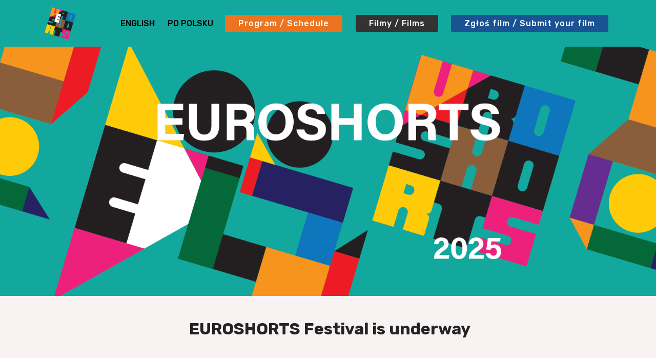

--- FILE ---
content_type: text/html
request_url: https://euroshorts.eu/page1.html
body_size: 10998
content:
<!DOCTYPE html>
<html  lang="undefined">
<head>
  <!-- Site made with Mobirise Website Builder v6.0.1, https://mobirise.com -->
  <meta charset="UTF-8">
  <meta http-equiv="X-UA-Compatible" content="IE=edge">
  <meta name="generator" content="Mobirise v6.0.1, mobirise.com">
  <meta name="viewport" content="width=device-width, initial-scale=1, minimum-scale=1">
  <link rel="shortcut icon" href="assets/images/profile-fb.png-121x121.png" type="image/x-icon">
  <meta name="description" content="">
  
  
  <title>EUROSHORTS 2025 - International Film Festival</title>
  <link rel="stylesheet" href="assets/web/assets/mobirise-icons-bold/mobirise-icons-bold.css">
  <link rel="stylesheet" href="assets/web/assets/mobirise-icons/mobirise-icons.css">
  <link rel="stylesheet" href="assets/web/assets/mobirise-icons2/mobirise2.css">
  <link rel="stylesheet" href="assets/bootstrap/css/bootstrap.min.css">
  <link rel="stylesheet" href="assets/bootstrap/css/bootstrap-grid.min.css">
  <link rel="stylesheet" href="assets/bootstrap/css/bootstrap-reboot.min.css">
  <link rel="stylesheet" href="assets/tether/tether.min.css">
  <link rel="stylesheet" href="assets/animatecss/animate.min.css">
  <link rel="stylesheet" href="assets/dropdown/css/style.css">
  <link rel="stylesheet" href="assets/socicon/css/styles.css">
  <link rel="stylesheet" href="assets/theme/css/style.css">
  <link rel="stylesheet" href="assets/gallery/style.css">
  <link rel="preload" href="https://fonts.googleapis.com/css?family=Rubik:300,300i,400,400i,500,500i,700,700i,900,900i&display=swap" as="style" onload="this.onload=null;this.rel='stylesheet'">
  <noscript><link rel="stylesheet" href="https://fonts.googleapis.com/css?family=Rubik:300,300i,400,400i,500,500i,700,700i,900,900i&display=swap"></noscript>
  <link rel="preload" as="style" href="assets/mobirise/css/mbr-additional.css?v=6DsTDy"><link rel="stylesheet" href="assets/mobirise/css/mbr-additional.css?v=6DsTDy" type="text/css">

  
  
  
</head>
<body>
  
  <section class="menu cid-uO8g65j73O" once="menu" id="menu1-69">

    

    <nav class="navbar navbar-expand beta-menu navbar-dropdown align-items-center navbar-toggleable-sm">
        <button class="navbar-toggler navbar-toggler-right" type="button" data-toggle="collapse" data-target="#navbarSupportedContent" aria-controls="navbarSupportedContent" aria-expanded="false" aria-label="Toggle navigation">
            <div class="hamburger">
                <span></span>
                <span></span>
                <span></span>
                <span></span>
            </div>
        </button>
        <div class="menu-logo">
            <div class="navbar-brand">
                <span class="navbar-logo">
                    
                         <img src="assets/images/profile-fb.png-121x121.png" alt="Mobirise" title="" style="height: 4.7rem;">
                    
                </span>
                
            </div>
        </div>
        <div class="collapse navbar-collapse" id="navbarSupportedContent">
            <ul class="navbar-nav nav-dropdown" data-app-modern-menu="true"><li class="nav-item">
                    <a class="nav-link link text-black display-4" href="page1.html">ENGLISH&nbsp;<br></a>
                </li><li class="nav-item"><a class="nav-link link text-black display-4" href="index.html">PO POLSKU<br></a></li></ul>
            <div class="navbar-buttons mbr-section-btn"><a class="btn btn-sm btn-primary display-4" href="assets/files/ES2025_program_graficzny___.pdf">Program / Schedule</a> <a class="btn btn-sm btn-black display-4" href="page5.html">Filmy / Films</a> <a class="btn btn-sm btn-secondary display-4" href="https://filmfreeway.com/euroshorts">Zgłoś film / Submit your film</a></div>
        </div>
    </nav>
</section>

<section class="header5 cid-uO8dfqHfIY" id="header5-66">

    

    
    <div class="container">
        <div class="row justify-content-center">
            <div class="mbr-white col-md-10">
                
                
                
            </div>
        </div>
    </div>

    
</section>

<section class="cid-uO7HUd1nOn" id="image2-61">

    

    <figure class="mbr-figure">
        <div class="image-block" style="width: 20%;">
            <img src="assets/images/deska-fb-korekta.png-1640x624.png" alt="EUROSHORTS" title="">
            
        </div>
    </figure>
</section>

<section class="header1 cid-uO7Ic7dcO6" id="header16-64">

    

    

    <div class="container">
        <div class="row justify-content-md-center">
            <div class="col-md-10 align-center">
                <h1 class="mbr-section-title mbr-bold pb-3 mbr-fonts-style display-5">&nbsp;EUROSHORTS Festival is underway<br></h1>
                
                <p class="mbr-text pb-3 mbr-fonts-style display-5">75 films from 36 countries take part in the International Competition at the EUROSHORTS 2025 festival. The festival runs from December 1–7, 2025, in Gdańsk, and then continues in Warsaw on December 12–13, 2025, in Warsaw. See which films are included and what is the schedule of events.</p>
                <div class="mbr-section-btn"><a class="btn btn-md btn-black-outline display-4" href="assets/files/Euroshorts2025_Contest.pdf" target="_blank">INTERNATIONAL CONTEST - OFFICIAL SELECTION 2025</a> <a class="btn btn-md btn-black-outline display-4" href="assets/files/ES2025_Program.pdf" target="_blank">PROGRAM</a></div>
            </div>
        </div>
    </div>

</section>

<section class="toggle2 cid-v42Le77GZz" id="toggle2-75">
    
        

    
        <div class="container">
            <div class="media-container-row">
                    <div class="toggle-content">
                        <h2 class="mbr-section-title pb-3 align-left mbr-fonts-style display-5">
                            Euroshorts 2025 <br>in Gdańsk</h2>
                        
                        <div id="bootstrap-toggle" class="toggle-panel accordionStyles tab-content pt-5 mt-2">
                            <div class="card">
                                <div class="card-header" role="tab" id="headingOne">
                                    <a role="button" class="collapsed panel-title text-black" data-toggle="collapse" data-core="" href="#collapse1_25" aria-expanded="false" aria-controls="collapse1">
                                        <h4 class="mbr-fonts-style display-7">Schedule of Events,&nbsp; December 1-7, 2025</h4>
                                    </a>
                                </div>
                                <div id="collapse1_25" class="panel-collapse noScroll collapse" role="tabpanel" aria-labelledby="headingOne">
                                    <div class="panel-body p-4">
                                        <p class="mbr-fonts-style panel-text display-7"><a href="assets/files/ES2025_program_graficzny___.pdf" class="text-primary">Download graphic version</a>&nbsp;<br><a href="assets/files/ES2025_Program.pdf" class="text-primary">Download text version</a><br><br>Euroshorts Festival Program (December 1–7, 2025)<br><br><strong>December 1</strong> (Monday)<br>18:00 Opening + Filmujemy Gdańsk! 10 Contest Final + Wiki.P &amp; Lidia Boszke recital + Screening 1.&nbsp;Venue: Biblioteka pod Żółwiem<br><br><strong>December 2</strong> (Tuesday)<br>18:00 Screening 2<br>Venue: UG Faculty of Philology, Aula 1.43<br>18:00 Screening 3<br>Venue: Biblioteka pod Żółwiem<br>19:30 Screening 4<br>Venue: Biblioteka pod Żółwiem<br><br><strong>December 3</strong> (Wednesday)<br>16:00 Screening 5<br>Venue: American Corner<br>18:00 Screening 6<br>Venue: Filia Gdańska<br>19:30 Screening 7<br>Venue: Filia Gdańska<br><br><strong>December 4</strong> (Thursday)<br>18:00 Screening 8<br>Venue: Filia Gdańska<br>19:30 Screening 9<br>Venue: Filia Gdańska<br><br><strong>December 5</strong> (Friday)<br>18:00 Screening 10<br>Venue: Filia Gdańska<br>19:30 Screening 11<br>Venue: Filia Gdańska<br><br><strong>December 6</strong> (Saturday)<br>Venue: Biblioteka pod Żółwiem<br>10:00–13:00 Workshop for Children &amp; Youth: "My Journey Through Switzerland"&nbsp;<br>FINAL EVENT<br>Venue: NCK Ratusz Staromiejski<br><strong>16:00</strong> AICP SHOW 2025: 1.5 Hours of Advertising Films from MoMA New York<br><strong>18:00</strong> Concert: Paulina Pawlaczek &amp; Mathis Veschi<br><strong>19:00</strong> Festival Closing &amp; Awards Ceremony<br><strong>20:00</strong> Screening of Award-Winning Films<br><br><strong>December 7</strong> (Sunday)<br>16:00 "The World’s Most Surprising Ads" – presented by Mariusz Stępień (only ticketed event: 15 PLN)<br>Venue: Kino Kameralne Cafe<br></p>
                                    </div>
                                </div>
                            </div>
                            <div class="card">
                                <div class="card-header" role="tab" id="headingTwo">
                                    <a role="button" class="collapsed panel-title text-black" data-toggle="collapse" data-core="" href="#collapse2_25" aria-expanded="false" aria-controls="collapse2">
                                        <h4 class="mbr-fonts-style display-7">
<div>Watch films, win 500 PLN!</div></h4>
                                    </a>
                                </div>
                                <div id="collapse2_25" class="panel-collapse noScroll collapse" role="tabpanel" aria-labelledby="headingTwo">
                                    <div class="panel-body p-4">
                                        <p class="mbr-fonts-style panel-text display-7">Watch one EUROSHORTS screening, rate all the films,<br>Drop your completed entry card with the sticker into the box,<br>Attend the prize draw for 500 PLN on Saturday, December 6 at 7:00 PM. You must be present at the draw to have a chance to win.<br><a href="assets/files/Regulamin_konkursu_Ogldaj_filmy_2025.pdf" class="text-primary">Contest Rules</a>&nbsp;(in Polish)<br><a href="assets/files/karta_oceny_Euroshorts_2025.pdf" class="text-primary">Voting Card</a><br></p>
                                    </div>
                                </div>
                            </div>
                            <div class="card">
                                <div class="card-header" role="tab" id="headingThree">
                                    <a role="button" class="collapsed panel-title text-black" data-toggle="collapse" data-core="" href="#collapse3_25" aria-expanded="true" aria-controls="collapse3">
                                        <h4 class="mbr-fonts-style display-7">
<div><span style="font-size: 1.2rem; background-color: transparent;">Vote for the best Polish film</span><br></div></h4>
                                    </a>
                                </div>
                                <div id="collapse3_25" class="panel-collapse noScroll collapse" role="tabpanel" aria-labelledby="headingThree">
                                    <div class="panel-body p-4">
                                        <p class="mbr-fonts-style panel-text display-7">Throughout the festival, you can vote for the best Polish film among the 25 selected for the EUROSHORTS International Competition. Look for a special flyer at the screening venue.<br></p>
                                    </div>
                                </div>
                            </div>
                            <div class="card">
                                <div class="card-header" role="tab" id="headingThree">
                                    <a role="button" class="collapsed panel-title  text-black" data-toggle="collapse" data-core="" href="#collapse4_25" aria-expanded="false" aria-controls="collapse4">
                                        <h4 class="mbr-fonts-style display-7">Filming Gdańsk: 10th Edition</h4>
                                    </a>
                                </div>
                                <div id="collapse4_25" class="panel-collapse noScroll collapse" role="tabpanel" aria-labelledby="headingThree">
                                    <div class="panel-body p-4">
                                        <p class="mbr-fonts-style panel-text display-7">2-Minute Street Films Contest.&nbsp;<br>You can reserve your street on the contest website until November 30, 2025, at 11:59 PM. After that, you’ll need to create a 2-minute film about it.</p>
                                    </div>
                                </div>
                            </div>
                            <div class="card">
                                <div class="card-header" role="tab" id="headingThree">
                                    <a role="button" class="collapsed panel-title text-black" data-toggle="collapse" data-core="" href="#collapse5_25" aria-expanded="false" aria-controls="collapse5">
                                        <h4 class="mbr-fonts-style display-7">The Tuszewski Competition</h4>
                                    </a>
                                </div>
                                <div id="collapse5_25" class="panel-collapse noScroll collapse" role="tabpanel" aria-labelledby="headingThree">
                                    <div class="panel-body p-4">
                                        <p class="mbr-fonts-style panel-text display-7">The Jerzy Tuszewski Award for Documentary Sound Form.<br>This competition is part of the Euroshorts Festival. Find all the details on the <a href="https://euroshorts.eu/konkurs-tuszewskiego/" class="text-primary" target="_blank">contest website</a>.</p>
                                    </div>
                                </div>
                            </div>
                            <div class="card">
                                <div class="card-header" role="tab" id="headingThree">
                                    <a role="button" class="collapsed panel-title text-black" data-toggle="collapse" data-core="" href="#collapse6_25" aria-expanded="false" aria-controls="collapse6">
                                        <h4 class="mbr-fonts-style display-7">
<div><span style="font-size: 1.2rem; background-color: transparent;">Workshops for Children and Youth:</span></div><div><span style="font-size: 1.2rem; background-color: transparent;">"My Journey Through Switzerland"</span></div></h4>
                                    </a>
                                </div>
                                <div id="collapse6_25" class="panel-collapse noScroll collapse" role="tabpanel" aria-labelledby="headingThree">
                                    <div class="panel-body p-4">
                                        <p class="mbr-fonts-style panel-text display-7">Renowned Swiss graphic artist and animator Amélie Cochet, along with sociologist Yana Lobanova, will take us on a fairy-tale journey to Switzerland. The program includes: drawing, storytelling, singing in Romansh, and many more surprises—because anything can happen on a journey! Children and youth of all ages are welcome.<br>This event is made possible with the support of the Embassy of Switzerland in Poland.<br><a href="https://www.facebook.com/events/1539756483893659" class="text-primary">Event on Facebook</a><br></p>
                                    </div>
                                </div>
                            </div>
                        </div>
                    </div>
                <div class="mbr-figure" style="width: 62%;">
                     <a href="assets/files/karta_oceny_Euroshorts_2025.pdf"><img src="assets/images/karta-oceny2025-1.jpg-397x559.jpg" alt="Oglądaj filmy, wygraj 500 zł"></a>
                </div>
            </div>
        </div>
</section>

<section class="cid-v4gMDqAnLp" id="social-buttons2-76">

    

    

    <div class="container">
        <div class="media-container-row">
            <div class="col-md-8 align-center">
                <h2 class="pb-3 mbr-fonts-style display-5">News from the Festiwal?</h2>
                <div class="social-list pl-0 mb-0">
                    <a href="https://www.facebook.com/euroshorts" target="_blank">
                        <span class="px-2 mbr-iconfont mbr-iconfont-social socicon-facebook socicon"></span>
                    </a>
                    <a href="https://www.instagram.com/euroshorts_festival/" target="_blank">
                        <span class="px-2 mbr-iconfont mbr-iconfont-social socicon-instagram socicon"></span>
                    </a>
                    <a href="https://x.com/euroshorts" target="_blank">
                        <span class="px-2 mbr-iconfont mbr-iconfont-social mobi-mbri-more-vertical mobi-mbri"></span>
                    </a>
                    <a href="https://www.youtube.com/c/mobirise" target="_blank">
                        
                    </a>
                    <a href="https://wa.me/[+48507014857]" target="_blank">
                        
                    </a>
                </div>
            </div>
        </div>
    </div>
</section>

<section class="mbr-gallery mbr-slider-carousel cid-v4gMEOc3IC" id="gallery3-77">

    

    <div class="container">
        <div><!-- Filter --><!-- Gallery --><div class="mbr-gallery-row"><div class="mbr-gallery-layout-default"><div><div><div class="mbr-gallery-item mbr-gallery-item--p4" data-video-url="false" data-tags="Niesamowite"><div href="#lb-gallery3-77" data-slide-to="0" data-bs-slide-to="0" data-toggle="modal" data-bs-toggle="modal"><img src="assets/images/es2025-plakat.jpg-1754x2480-800x1131.jpg" alt="" title=""><span class="icon-focus"></span></div></div><div class="mbr-gallery-item mbr-gallery-item--p4" data-video-url="false" data-tags="Niesamowite"><div href="#lb-gallery3-77" data-slide-to="1" data-bs-slide-to="1" data-toggle="modal" data-bs-toggle="modal"><img src="assets/images/es2025-program.jpg-1754x2480-800x1131.jpg" alt="" title=""><span class="icon-focus"></span></div></div><div class="mbr-gallery-item mbr-gallery-item--p4" data-video-url="false" data-tags="Niesamowite"><div href="#lb-gallery3-77" data-slide-to="2" data-bs-slide-to="2" data-toggle="modal" data-bs-toggle="modal"><img src="assets/images/es2025-muzyka.jpg-1754x2480-800x1131.jpg" alt="" title=""><span class="icon-focus"></span></div></div><div class="mbr-gallery-item mbr-gallery-item--p4" data-video-url="false" data-tags="Niesamowite"><div href="#lb-gallery3-77" data-slide-to="3" data-bs-slide-to="3" data-toggle="modal" data-bs-toggle="modal"><img src="assets/images/es2025-konkurs-tuszewskiego.jpg-1754x2480-800x1131.jpg" alt="" title=""><span class="icon-focus"></span></div></div><div class="mbr-gallery-item mbr-gallery-item--p4" data-video-url="false" data-tags="Niesamowite"><div href="#lb-gallery3-77" data-slide-to="4" data-bs-slide-to="4" data-toggle="modal" data-bs-toggle="modal"><img src="assets/images/es2025-filmy-polskie-.jpg-1600x2254-800x1127.jpg" alt="" title=""><span class="icon-focus"></span></div></div></div></div><div class="clearfix"></div></div></div><!-- Lightbox --><div data-app-prevent-settings="" class="mbr-slider modal fade carousel slide" tabindex="-1" data-keyboard="true" data-bs-keyboard="true" data-interval="false" data-bs-interval="false" id="lb-gallery3-77"><div class="modal-dialog"><div class="modal-content"><div class="modal-body"><div class="carousel-inner"><div class="carousel-item"><img src="assets/images/es2025-plakat.jpg-1754x2480.jpg" alt="" title=""></div><div class="carousel-item"><img src="assets/images/es2025-program.jpg-1754x2480.jpg" alt="" title=""></div><div class="carousel-item"><img src="assets/images/es2025-muzyka.jpg-1754x2480.jpg" alt="" title=""></div><div class="carousel-item active"><img src="assets/images/es2025-konkurs-tuszewskiego.jpg-1754x2480.jpg" alt="" title=""></div><div class="carousel-item"><img src="assets/images/es2025-filmy-polskie-.jpg-1600x2254.jpg" alt="" title=""></div></div><a class="carousel-control carousel-control-prev" role="button" data-slide="prev" data-bs-slide="prev" href="#lb-gallery3-77"><span class="mbri-left mbr-iconfont" aria-hidden="true"></span><span class="sr-only visually-hidden">Previous</span></a><a class="carousel-control carousel-control-next" role="button" data-slide="next" data-bs-slide="next" href="#lb-gallery3-77"><span class="mbri-right mbr-iconfont" aria-hidden="true"></span><span class="sr-only visually-hidden">Next</span></a><a class="close" href="#" role="button" data-dismiss="modal" data-bs-dismiss="modal"><span class="sr-only visually-hidden">Close</span></a></div></div></div></div></div>
    </div>

</section>

<section class="toggle2 cid-v4gMGAh9TP" id="toggle2-78">
    
        

    
        <div class="container">
            <div class="media-container-row">
                    <div class="toggle-content">
                        <h2 class="mbr-section-title pb-3 align-left mbr-fonts-style display-5">
                            Euroshorts 2025 <br>in Warsaw</h2>
                        
                        <div id="bootstrap-toggle" class="toggle-panel accordionStyles tab-content pt-5 mt-2">
                            <div class="card">
                                <div class="card-header" role="tab" id="headingOne">
                                    <a role="button" class="collapsed panel-title text-black" data-toggle="collapse" data-core="" href="#collapse1_28" aria-expanded="false" aria-controls="collapse1">
                                        <h4 class="mbr-fonts-style display-7">Best Polish Films in the Kultura Cinema</h4>
                                    </a>
                                </div>
                                <div id="collapse1_28" class="panel-collapse noScroll collapse" role="tabpanel" aria-labelledby="headingOne">
                                    <div class="panel-body p-4">
                                        <p class="mbr-fonts-style panel-text display-7"><strong>12 grudnia</strong>&nbsp;piątek, godz. 20.00
<br>Najpierw pokażemy losowo wybrane 60 minut z ponad 4 godzin polskich filmów z Euroshorts, a następnie jury Stowarzyszenia Filmowców Polskich w składzie: Dominika Montean-Pańków, Vahram Mkhitaryan ogłosi laureata nagrody za najlepszy film polski – i pokażemy zwycięski film!<br><br>Do nagrody SFP na EUROSHORTS kandyduje 25 filmów (z Polski i współprodukcje):<br>
<br>1. <strong>44</strong> – reż. Janusz Wojtkowski (11:12, eksperymentalny)
<br>2. <strong>Cykl </strong>– reż. Marlena Alicja Czop (07:54, animowany)
<br>3. <strong>Czyste niebo</strong> – reż. Marcin Kundera (21:38, dokumentalny)
<br>4. <strong>Drogi Leo Sokolosky</strong> – reż. Weronika Szyma (08:00, animowany)
<br>5. <strong>Horyzont </strong>– reż. Mateusz Tomczak (15:22, fabularny)
<br>6. <strong>Innego końca nie będzie</strong> – reż. Piotr Milczarek (08:04, animowany)
<br>7. <strong>Iskra</strong> – reż. Elżbieta Muskietorz (01:54, animowany)
<br>8. <strong>Jeszcze kiedyś</strong> – reż. Kajetan Łukasz Pochylski (17:00, eksperymentalny)
<br>9. <strong>Jutro mnie tu nie będzie</strong> – reż. Alexandra Tchebotiko (04:04, animowany)
<br>10. <strong>KO-KO</strong> – reż. Jakub Wojciekiewicz (23:49, fabularny)
<br>11. <strong>Legenda</strong> – reż. Marcin Sawko (13:02, fabularny)
<br>12. <strong>Lokomotywa</strong> – reż. Małgorzata Winer (10:10, fabularny)
<br>13.<strong> Matka</strong> – reż. Sebastian Kwidziński (29:08, fabularny)
<br>14. <strong>Na krzywe łby</strong> – reż. Jakub Krzyszpin (08:25, animowany)
<br>15. <strong>Niech zostanie bez tytułu</strong> – reż. Mieszko Chomka (14:57, dokumentalny)
<br>16. <strong>Noa</strong> – reż. Zofia Kańska (13:20, animowany)
<br>17. <strong>Patrzę w niebo</strong> – reż. Alexandra Strunin (23:46, fabularny)
<br>18. <strong>Poznaj Nesię</strong> – Fokę szarą z Bałtyku – reż. Michał Ciecholewski (02:45, animowany)
<br>19. <strong>Rozplątanie</strong> – reż. Hania Pikulska (18:31, fabularny)
<br>20. <strong>Samochód, który wrócił z morza</strong> – reż. Jadwiga Kowalska (10:48, animowany)
<br>21. <strong>Speedy</strong> – reż. Jakub Kosobudzki (10:00, dokumentalny)
<br>22. <strong>Szumy i fonie</strong> – reż. Piotr Krzysztof Kamiński (15:06, fabularny)
<br>23. <strong>Warsaw Story</strong> – reż. Jan Kuźnik (30:00, fabularny)
<br>24. <strong>Włóczykreska</strong> – reż. Grzegorz Stanisław Gruzdzis (06:34, animowany)
<br>25. <strong>Wpół do drugiej</strong> – reż. Katarzyna Ewelina Bogucka (18:58, dokumentalny)<br></p>
                                    </div>
                                </div>
                            </div>
                            <div class="card">
                                <div class="card-header" role="tab" id="headingTwo">
                                    <a role="button" class="collapsed panel-title text-black" data-toggle="collapse" data-core="" href="#collapse2_28" aria-expanded="false" aria-controls="collapse2">
                                        <h4 class="mbr-fonts-style display-7">
<div><span style="font-size: 1.2rem; background-color: transparent;">Workshops at the Civitas University</span><br></div></h4>
                                    </a>
                                </div>
                                <div id="collapse2_28" class="panel-collapse noScroll collapse" role="tabpanel" aria-labelledby="headingTwo">
                                    <div class="panel-body p-4">
                                        <p class="mbr-fonts-style panel-text display-7"><strong>13 grudnia</strong> godz. 11-17.30&nbsp;<br><a href="https://civitas.edu.pl/pl/uczelnia/kalendarium/warsztaty-festiwalu-eur" class="text-primary">ZAPISY</a>&nbsp;<br>11.00 – 13.00 <strong>Jak nakręcić film w Szwajcarii? Spotkanie z Piotrem Jaxą</strong>, uznanym operatorem filmowym i fotografem, absolwentem Łódzkiej Szkoły Filmowej, twórcą nagradzanych filmów dokumentalnych i fabularnych (m.in. Cannes, Berlin, Mannheim, Los Angeles), członkiem Szwajcarskiej Akademii Filmowej
<br>13.00 – 14.00 <strong>Wycisz wewnętrznego krytyka – trening psychologiczny nie tylko dla filmowców – prowadzi Martyna Muśko
</strong><br>14.30 – 16.00 <strong>Film Reklamowy 2025</strong> – najlepsze światowe reklamy z kolekcji Muzeum Sztuki Nowoczesnej w Nowym Jorku (MoMA) – Pokaz AICP
<br>16.00 – 17.30 <strong>Człowiek kontra sztuczna inteligencja</strong> – tworzenie filmów za pomocą AI – poznaj możliwości (warsztaty, prowadzi Przemysław Młyńczyk, wykładowca Uniwersytetu Civitas)<br></p>
                                    </div>
                                </div>
                            </div>
                            <div class="card">
                                <div class="card-header" role="tab" id="headingThree">
                                    <a role="button" class="collapsed panel-title text-black" data-toggle="collapse" data-core="" href="#collapse3_28" aria-expanded="true" aria-controls="collapse3">
                                        <h4 class="mbr-fonts-style display-7">Workshop in the Media Crew Studio</h4>
                                    </a>
                                </div>
                                <div id="collapse3_28" class="panel-collapse noScroll collapse" role="tabpanel" aria-labelledby="headingThree">
                                    <div class="panel-body p-4">
                                        <p class="mbr-fonts-style panel-text display-7"><strong>13 grudnia</strong><br><a href="mailto:info@euroshorts.eu" class="text-primary">ZAPISY</a>: info@euroshorts.eu<br>12:00 - 13:30 <strong>Wielokamerowa realizacja do internetu – prowadzi Sebastian Korczak
</strong><br>Sebastian Korczak jest doświadczonym operatorem i producentem filmowym. Współpracował z wieloma polskimi i zagranicznymi stacjami telewizyjnymi, prowadzi też własne serwisy internetowe. Uczestnicy zajęć poznają zasady realizacji mini-programów telewizyjnych w warunkach studyjnych.<br></p>
                                    </div>
                                </div>
                            </div>
                            <div class="card">
                                <div class="card-header" role="tab" id="headingThree">
                                    <a role="button" class="collapsed panel-title  text-black" data-toggle="collapse" data-core="" href="#collapse4_28" aria-expanded="false" aria-controls="collapse4">
                                        <h4 class="mbr-fonts-style display-7">Secret screening at the Rejs Cinema</h4>
                                    </a>
                                </div>
                                <div id="collapse4_28" class="panel-collapse noScroll collapse" role="tabpanel" aria-labelledby="headingThree">
                                    <div class="panel-body p-4">
                                        <p class="mbr-fonts-style panel-text display-7"><strong>13 grudnia</strong> sobota, godz. 18.00 
<br><strong>Najkrótsze filmy</strong> z festiwalu EUROSHORTS Młodzi Filmowy 2025. W programie również rozstrzygnięcie 3 Konkursu na dokumentalną formę dźwiękową im. Jerzego Tuszewskiego. Dużo obrazów, dźwięków i przygód. 
<br><br>Program filmowy (łączny czas projekcji: 60 min.)
<br>
<br><strong>Bo jestem dziewczyną</strong> (Because, I Am a Girl)
<br>E, 06:56, reż./dir. Sayazhan Ispolganova, Alisa Tyan, Rosita Keneshova, Fatima Chorobekova, Alina Alybekova, Dariya Murzulukova, Kirgizja/Kyrgyzstan
<br>
<br><strong>Wzloty i upadki</strong> (Ups and Downs)
<br>E, 02:15, reż./dir. Theodora Papageorgiou, Grecja/Greece
<br>
<br><strong>Noce i dni </strong>(Nights and Days)
<br>F, 06:39, reż./dir. Daniela Sláviková, Słowacja/Slovakia
<br>
<br><strong>Basenowa biologia</strong> (Biology of a Swimming Pool, Baseino biologija) 
<br>A, 03:43, reż./dir. Smiltė Liucija Vaickūnaitė, Litwa/Lithuania
<br>
<br><strong>Wzdłuż linii</strong> (Along the Lines)
<br>E, 01:59, reż./dir. Pavel Buryak, Ukraina/Ukraine
<br>
<br><strong>Strachliwa ryba</strong> (FearISH) <br>A, 04:00, reż./dir. Soheila Madadi, Iran/Islamic Republic of Iran
<br>
<br><strong>Teatr wojenny</strong> (War Theater, Théâtre de Guerre) A, 06:56, reż./dir. Arthur Lecocq, Gabriel Delcroix, Arthur Delcroix, Romuald Gouriou, Julien Vanas, Clarence Delehaye, Noëmie Ivelou, Francja/France
<br><br><strong>Właściwe drzwi </strong>(The Right Door, La bonne porte)<br>A, 03:39, reż./dir. Jiawen Sun, Chiny/China
<br><br><strong>Zgubiona kartka</strong> (The Paper, 잃어버린 종이) <br>A, 03:10, reż./dir. Hyeonkyeong Heo, Korea Południowa/Republic of Korea
<br>
<br><strong>Malowana atramentem</strong> (The Ink Within) 
<br>A, 02:48, reż./dir. Melissa Deli, Mołdawia/Republic of Moldova
<br><br><strong>Odpoczynek</strong> (Rest)<br>A, 05:04, reż./dir. Ryotaro Miyajima, Japonia/Japan
<br>
<br><strong>Odwaga</strong> (Courage) 
<br>A, 05:21, reż./dir. Margot Jacquet, Nathan Baudry, Marion Choudin, Jeanne Desplanques, Lise Delcroix, Salomé Cognon, Francja/France
<br>
<strong><br>Moje serduszko...</strong> (Ya Hanouni)
<br>F, 03:00, reż./dir. Lyna Tadount, Sofian Chouaib, Francja/France<br></p>
                                    </div>
                                </div>
                            </div>
                            
                            
                        </div>
                    </div>
                <div class="mbr-figure" style="width: 47%;">
                     <a href="assets/files/EUROSHORTS2025_Warszawa.pdf"><img src="assets/images/ulotka-warszawa-.png-394x550.png" alt="EUROSHORTS 2025 Warszawa"></a>
                </div>
            </div>
        </div>
</section>

<section class="cid-uiHN3M3rnG" id="image2-52">

    

    <figure class="mbr-figure">
        <div class="image-block" style="width: 100%;">
            <img src="assets/images/cover-upd-eng-2055x904.jpg" alt="Mobirise" title="">
            
        </div>
    </figure>
</section>

<section class="mbr-gallery mbr-slider-carousel cid-utun2WjFLi" id="gallery3-5f">

    

    <div class="container">
        <div><!-- Filter --><!-- Gallery --><div class="mbr-gallery-row"><div class="mbr-gallery-layout-default"><div><div><div class="mbr-gallery-item mbr-gallery-item--p6" data-video-url="false" data-tags="Niesamowite"><div href="#lb-gallery3-5f" data-slide-to="0" data-bs-slide-to="0" data-toggle="modal" data-bs-toggle="modal"><img src="assets/images/euroshorts2024-plakat-2000x2828-800x1131.jpg" alt="" title=""><span class="icon-focus"></span></div></div><div class="mbr-gallery-item mbr-gallery-item--p6" data-video-url="false" data-tags="Niesamowite"><div href="#lb-gallery3-5f" data-slide-to="1" data-bs-slide-to="1" data-toggle="modal" data-bs-toggle="modal"><img src="assets/images/es2024-program-1-2000x2828-800x1131.jpg" alt="" title=""><span class="icon-focus"></span></div></div></div></div><div class="clearfix"></div></div></div><!-- Lightbox --><div data-app-prevent-settings="" class="mbr-slider modal fade carousel slide" tabindex="-1" data-keyboard="true" data-bs-keyboard="true" data-interval="false" data-bs-interval="false" id="lb-gallery3-5f"><div class="modal-dialog"><div class="modal-content"><div class="modal-body"><div class="carousel-inner"><div class="carousel-item"><img src="assets/images/euroshorts2024-plakat-2000x2828.jpg" alt="" title=""></div><div class="carousel-item active"><img src="assets/images/es2024-program-1-2000x2828.jpg" alt="" title=""></div></div><a class="carousel-control carousel-control-prev" role="button" data-slide="prev" data-bs-slide="prev" href="#lb-gallery3-5f"><span class="mbri-left mbr-iconfont" aria-hidden="true"></span><span class="sr-only visually-hidden">Previous</span></a><a class="carousel-control carousel-control-next" role="button" data-slide="next" data-bs-slide="next" href="#lb-gallery3-5f"><span class="mbri-right mbr-iconfont" aria-hidden="true"></span><span class="sr-only visually-hidden">Next</span></a><a class="close" href="#" role="button" data-dismiss="modal" data-bs-dismiss="modal"><span class="sr-only visually-hidden">Close</span></a></div></div></div></div></div>
    </div>

</section>

<section class="cid-uvQyXVA8nK" id="social-buttons2-5t">

    

    

    <div class="container">
        <div class="media-container-row">
            <div class="col-md-8 align-center">
                <h2 class="pb-3 mbr-fonts-style display-5">Festival news and updates:</h2>
                <div class="social-list pl-0 mb-0">
                    <a href="https://www.facebook.com/euroshorts" target="_blank">
                        <span class="px-2 mbr-iconfont mbr-iconfont-social socicon-facebook socicon"></span>
                    </a>
                    <a href="https://www.instagram.com/euroshorts_festival/" target="_blank">
                        <span class="px-2 mbr-iconfont mbr-iconfont-social socicon-instagram socicon"></span>
                    </a>
                    <a href="https://www.instagram.com/euroshorts_festival/" target="_blank">
                        
                    </a>
                    <a href="https://www.youtube.com/c/mobirise" target="_blank">
                        
                    </a>
                    <a href="https://www.behance.net/Mobirise" target="_blank">
                        
                    </a>
                </div>
            </div>
        </div>
    </div>
</section>

<section class="accordion1 cid-uxTWBEgxmR" id="accordion1-5v">

    

    
    <div class="container">
        <div class="media-container-row">
            <div class="col-12 col-md-8">
                <div class="section-head text-center space30">
                    <h2 class="mbr-section-title pb-5 mbr-fonts-style display-5">Awards 2024</h2>
                </div>
                <div class="clearfix"></div>
                <div id="bootstrap-accordion_32" class="panel-group accordionStyles accordion" role="tablist" aria-multiselectable="true">
                    <div class="card">
                        <div class="card-header" role="tab" id="headingOne">
                            <a role="button" class="panel-title collapsed text-black" data-toggle="collapse" data-core="" href="#collapse1_32" aria-expanded="false" aria-controls="collapse1">
                                <h4 class="mbr-fonts-style display-5">
                                    <span class="sign mbr-iconfont mbri-arrow-down inactive"></span>&nbsp;Main Award (The Mayor of Gdańsk Award)</h4>
                            </a>
                        </div>
                        <div id="collapse1_32" class="panel-collapse noScroll collapse " role="tabpanel" aria-labelledby="headingOne" data-parent="#bootstrap-accordion_32">
                            <div class="panel-body p-4">
                                <p class="mbr-fonts-style panel-text display-7">Całkiem inny świat (<strong>Unparallel World</strong>), F, 22:27, reż/dir. Mohamad Yaraghi (Iran/Islamic Republic of Iran)&nbsp;</p>
                            </div>
                        </div>
                    </div>
                    <div class="card">
                        <div class="card-header" role="tab" id="headingTwo">
                            <a role="button" class="collapsed panel-title text-black" data-toggle="collapse" data-core="" href="#collapse2_32" aria-expanded="false" aria-controls="collapse2">
                                <h4 class="mbr-fonts-style display-5">
                                    <span class="sign mbr-iconfont mbri-arrow-down inactive"></span>&nbsp; The Marshal of the Pomorskie Voivodeship Awards</h4>
                            </a>
                            
                        </div>
                        <div id="collapse2_32" class="panel-collapse noScroll collapse" role="tabpanel" aria-labelledby="headingTwo" data-parent="#bootstrap-accordion_32">
                            <div class="panel-body p-4">
                                <p class="mbr-fonts-style panel-text display-7">Best Fiction<br>EX AEQUO<br>Plemię (<strong>Tribu</strong>), F, 22:00, reż/dir. Carlos Gómez-Trigo, Hiszpania/Spain<br>Też tak robiliśmy (<strong>We Have Sinned Before You</strong>), F, 19:59, reż/dir. Ifat Nener Orgad, Izrael/Israel<br><br>Best Documentary<br>EX AEQUO<br><strong>Moja siostra</strong> (Sister Of Mine), D, 29:43, reż/dir. Mariusz Rusiński, Polska/Poland<br><strong>Echo</strong> (Echo), D, 20:00, reż/dir. Emi Buchwald, Polska/Poland<br><br>Best Animation<br>EX AEQUO<br>#WyzwanieDudu (<strong>#DoudouChallenge</strong>), A, 06:16, reż/dir. Julie Majcher, Alexandra Delaunay-Fernandez, Sixtine Emerat, Marine Benabdallah-Crolais, Scott Pardailhé-Galabrun, Noémie Segalowicz, Francja/France<br>Smutek przychodzi falami (<strong>Sadness Comes In Waves</strong>), A, 05:00, reż/dir. Joana Leal, Portugalia/Portugal<br><br>Best Experimental Film<br>
EX AEQUO<br>Dekonstrukcja wrażeń ASMR (<strong>ASMR Deconstruction</strong>), E, 04:20, reż/dir. Karolina Gliniewicz, Wielka Brytania/United Kingdom <br> <strong>Hibernaculum</strong> (Hibernaculum), E, 13:34, reż/dir. Elżbieta Anna Wieland, Polska/Poland<br></p>
                            </div>
                        </div>
                    </div>
                    <div class="card">
                        <div class="card-header" role="tab" id="headingThree">
                            <a role="button" class="collapsed text-black panel-title" data-toggle="collapse" data-core="" href="#collapse3_32" aria-expanded="false" aria-controls="collapse3">
                                <h4 class="mbr-fonts-style display-5">
                                    <span class="sign mbr-iconfont mbri-arrow-down inactive"></span>&nbsp;Best Polish Film Award</h4>
                            </a>
                        </div>
                        <div id="collapse3_32" class="panel-collapse noScroll collapse" role="tabpanel" aria-labelledby="headingThree" data-parent="#bootstrap-accordion_32">
                            <div class="panel-body p-4">
                                <p class="mbr-fonts-style panel-text display-7">EX AEQUO<br><br><strong>Winda</strong>  (The Lift), 09:07, reż/dir. Michał Stępnik, Tomasz Sordyl, Polska/Poland<br><br><strong>Wyrazy bliskoznaczne</strong> (Synonyms), F, 10:00, reż/dir. Filip Rudnicki, Polska/ Poland<br></p>
                            </div>
                        </div>
                    </div>
                    <div class="card">
                        <div class="card-header" role="tab" id="headingFour">
                            <a role="button" class="collapsed panel-title text-black" data-toggle="collapse" data-core="" href="#collapse4_32" aria-expanded="false" aria-controls="collapse4">
                                <h4 class="mbr-fonts-style display-5">
                                    <span class="sign mbr-iconfont mbri-arrow-down inactive"></span>&nbsp;Aman Amirzai Award for Best Intercultural Film</h4>
                            </a> 
                        </div>
                        <div id="collapse4_32" class="panel-collapse noScroll collapse" role="tabpanel" aria-labelledby="headingFour" data-parent="#bootstrap-accordion_32">
                            <div class="panel-body p-4">
                                <p class="mbr-fonts-style panel-text display-7">U babci Blanche (<strong>Blanche</strong>), F, 25:34, reż/dir. Joanne Rakotoarisoa, Francja/France</p>
                            </div>
                        </div>
                    </div>
                    <div class="card">
                        <div class="card-header" role="tab" id="headingFive">
                            <a role="button" class="collapsed panel-title text-black" data-toggle="collapse" data-core="" href="#collapse5_32" aria-expanded="false" aria-controls="collapse5">
                                <h4 class="mbr-fonts-style display-5">
                                    <span class="sign mbr-iconfont mbri-arrow-down inactive"></span>&nbsp;Marcin Stachurski Award for Best Producer<br></h4>
                            </a>
                        </div>
                        <div id="collapse5_32" class="panel-collapse noScroll collapse" role="tabpanel" aria-labelledby="headingFive" data-parent="#bootstrap-accordion_32">
                            <div class="panel-body p-4">
                                <p class="mbr-fonts-style panel-text display-7">EX AEQUO<br><br>Świat należy do nas (<strong>Il mondo è nostro</strong>, The world is ours), F, 20:00, reż/dir. Marco Vinz Pinnavaia, Gabriele Aldo Lo Cascio, Włochy/Italy<br> 
<br>Pudełko po ciastkach (<strong>Cookie Box</strong>), F, 21:45, reż/dir. Adam Żurawiecki, Malta/Malta&nbsp;<br></p>
                            </div>
                        </div>
                    </div>
                    <div class="card">
                        <div class="card-header" role="tab" id="headingSix">
                            <a role="button" class="collapsed panel-title text-black" data-toggle="collapse" data-core="" href="#collapse6_32" aria-expanded="false" aria-controls="collapse6">
                                <h4 class="mbr-fonts-style display-5">
                                    <span class="sign mbr-iconfont mbri-arrow-down inactive"></span>Renata Dublicka-Wozniak Award for Most Positive Character</h4>
                            </a>
                        </div>
                        <div id="collapse6_32" class="panel-collapse noScroll collapse" role="tabpanel" aria-labelledby="headingSix" data-parent="#bootstrap-accordion_32">
                            <div class="panel-body p-4">
                                <p class="mbr-fonts-style panel-text display-7"><strong><br></strong>Amelie, a hero of the film<br><br>Chcę latać (<strong>Flügge</strong>), F, 24:59, reż/dir. Leopold Schraudolph, Dani Rose Cortés, Niemcy/Germany<br></p>
                            </div>
                        </div>
                    </div>
                </div>
            </div>
        </div>
    </div>
</section>

<section class="header5 cid-utuooQ5sLO mbr-parallax-background" id="header5-5g">

    

    <div class="mbr-overlay" style="opacity: 0; background-color: rgb(35, 35, 35);">
    </div>
    <div class="container">
        <div class="row justify-content-center">
            <div class="mbr-white col-md-10">
                
                
                <div class="mbr-section-btn align-center"><a class="btn btn-md btn-secondary-outline display-4" href="assets/files/ES_program_2024.pdf">SCHEDULE OF EVENTS<br>Gdansk-Warszawa<br></a> <a class="btn btn-md btn-primary-outline display-4" href="assets/files/ES2024_seanse_konkursowe.pdf">SCHEDULE OF CONTEST SCREENINGS<br>Gdansk 2-6.12.2024<br></a> <a class="btn btn-md btn-danger-outline display-4" href="https://bilety.io/Vxz7m" target="_blank">BUY TICKETS<br>to the Award Ceremony<br></a> <a class="btn btn-md btn-secondary-outline display-4" href="assets/files/2024_katalog3.pdf" target="_blank">CATALOGUE<br>Euroshorts 2024<br></a>
                        <a class="btn btn-md btn-danger-outline display-4" href="assets/files/ES_karta_oceny_2024.pdf">FILM EVALUATION CARD<br>"Watch Films, Win 500 Zlotys" Contest<br></a> <a class="btn btn-md btn-warning display-4" href="assets/files/Regulamin-konkursuOgldajfilmy2024.pdf">CONTEST REGULATIONS<br>"Watch Films, Win 500 Zlotys"<br></a> <a class="btn btn-md btn-primary-outline display-4" href="https://euroshorts.eu/miasta/gdansk/" target="_blank">SHOOT 2-MINUTE FILM ABOUT A STREET<br>We Film Gdansk! 10 Contest<br></a></div>
            </div>
        </div>
    </div>

    
</section>

<section class="header1 cid-utuoqYGq12" id="header16-5h">

    

    

    <div class="container">
        <div class="row justify-content-md-center">
            <div class="col-md-10 align-center">
                <h1 class="mbr-section-title mbr-bold pb-3 mbr-fonts-style display-5">Official Selection<br>EUROSHORTS&nbsp;2024<br></h1>
                
                <p class="mbr-text pb-3 mbr-fonts-style display-5">68 films from 29 countries<br></p>
                <div class="mbr-section-btn"><a class="btn btn-md btn-black-outline display-4" href="page4.html" target="_blank">READ MORE<br></a></div>
            </div>
        </div>
    </div>

</section>

<section class="clients cid-uvKwiZvBGv" data-interval="false" id="clients-5k">
      

    
        

    <div class="container">
        <div class="carousel slide" role="listbox" data-pause="true" data-keyboard="false" data-ride="carousel" data-interval="5000">
            <div class="carousel-inner" data-visible="6">
                
                
                
                
                
            <div class="carousel-item ">
                    <div class="media-container-row">
                        <div class="col-md-12">
                            <div class="wrap-img ">
                                <img src="assets/images/obszar-kompozycji-15-1492x786.jpg" class="img-responsive clients-img" alt="">
                            </div>
                        </div>
                    </div>
                </div><div class="carousel-item ">
                    <div class="media-container-row">
                        <div class="col-md-12">
                            <div class="wrap-img ">
                                <img src="assets/images/obszar-kompozycji-16-1492x786.jpg" class="img-responsive clients-img" alt="">
                            </div>
                        </div>
                    </div>
                </div><div class="carousel-item ">
                    <div class="media-container-row">
                        <div class="col-md-12">
                            <div class="wrap-img ">
                                <img src="assets/images/obszar-kompozycji-8-1492x786.jpg" class="img-responsive clients-img" alt="">
                            </div>
                        </div>
                    </div>
                </div><div class="carousel-item ">
                    <div class="media-container-row">
                        <div class="col-md-12">
                            <div class="wrap-img ">
                                <img src="assets/images/obszar-kompozycji-12-1492x786.jpg" class="img-responsive clients-img" alt="">
                            </div>
                        </div>
                    </div>
                </div><div class="carousel-item ">
                    <div class="media-container-row">
                        <div class="col-md-12">
                            <div class="wrap-img ">
                                <img src="assets/images/obszar-kompozycji-13-1492x786.jpg" class="img-responsive clients-img" alt="">
                            </div>
                        </div>
                    </div>
                </div><div class="carousel-item ">
                    <div class="media-container-row">
                        <div class="col-md-12">
                            <div class="wrap-img ">
                                <img src="assets/images/obszar-kompozycji-1-1492x786.jpg" class="img-responsive clients-img" alt="">
                            </div>
                        </div>
                    </div>
                </div><div class="carousel-item ">
                    <div class="media-container-row">
                        <div class="col-md-12">
                            <div class="wrap-img ">
                                <img src="assets/images/obszar-kompozycji-10-1492x786.jpg" class="img-responsive clients-img" alt="">
                            </div>
                        </div>
                    </div>
                </div><div class="carousel-item ">
                    <div class="media-container-row">
                        <div class="col-md-12">
                            <div class="wrap-img ">
                                <img src="assets/images/obszar-kompozycji-19-1492x786.jpg" class="img-responsive clients-img" alt="">
                            </div>
                        </div>
                    </div>
                </div><div class="carousel-item ">
                    <div class="media-container-row">
                        <div class="col-md-12">
                            <div class="wrap-img ">
                                <img src="assets/images/obszar-kompozycji-2-1492x786.jpg" class="img-responsive clients-img" alt="">
                            </div>
                        </div>
                    </div>
                </div><div class="carousel-item ">
                    <div class="media-container-row">
                        <div class="col-md-12">
                            <div class="wrap-img ">
                                <img src="assets/images/obszar-kompozycji-24-1492x786.jpg" class="img-responsive clients-img" alt="">
                            </div>
                        </div>
                    </div>
                </div><div class="carousel-item ">
                    <div class="media-container-row">
                        <div class="col-md-12">
                            <div class="wrap-img ">
                                <img src="assets/images/obszar-kompozycji-25-1492x786.jpg" class="img-responsive clients-img" alt="">
                            </div>
                        </div>
                    </div>
                </div><div class="carousel-item ">
                    <div class="media-container-row">
                        <div class="col-md-12">
                            <div class="wrap-img ">
                                <img src="assets/images/obszar-kompozycji-18-1492x786.jpg" class="img-responsive clients-img" alt="">
                            </div>
                        </div>
                    </div>
                </div><div class="carousel-item ">
                    <div class="media-container-row">
                        <div class="col-md-12">
                            <div class="wrap-img ">
                                <img src="assets/images/obszar-kompozycji-26-1492x786.jpg" class="img-responsive clients-img" alt="">
                            </div>
                        </div>
                    </div>
                </div><div class="carousel-item ">
                    <div class="media-container-row">
                        <div class="col-md-12">
                            <div class="wrap-img ">
                                <img src="assets/images/obszar-kompozycji-3-1492x786.jpg" class="img-responsive clients-img" alt="">
                            </div>
                        </div>
                    </div>
                </div><div class="carousel-item ">
                    <div class="media-container-row">
                        <div class="col-md-12">
                            <div class="wrap-img ">
                                <img src="assets/images/obszar-kompozycji-11-1492x786.jpg" class="img-responsive clients-img" alt="">
                            </div>
                        </div>
                    </div>
                </div><div class="carousel-item ">
                    <div class="media-container-row">
                        <div class="col-md-12">
                            <div class="wrap-img ">
                                <img src="assets/images/obszar-kompozycji-6-1492x786.jpg" class="img-responsive clients-img" alt="">
                            </div>
                        </div>
                    </div>
                </div><div class="carousel-item ">
                    <div class="media-container-row">
                        <div class="col-md-12">
                            <div class="wrap-img ">
                                <img src="assets/images/obszar-kompozycji-14-1492x786.jpg" class="img-responsive clients-img" alt="">
                            </div>
                        </div>
                    </div>
                </div><div class="carousel-item ">
                    <div class="media-container-row">
                        <div class="col-md-12">
                            <div class="wrap-img ">
                                <img src="assets/images/obszar-kompozycji-20-1492x786.jpg" class="img-responsive clients-img" alt="">
                            </div>
                        </div>
                    </div>
                </div><div class="carousel-item ">
                    <div class="media-container-row">
                        <div class="col-md-12">
                            <div class="wrap-img ">
                                <img src="assets/images/obszar-kompozycji-9-1492x786.jpg" class="img-responsive clients-img" alt="">
                            </div>
                        </div>
                    </div>
                </div><div class="carousel-item ">
                    <div class="media-container-row">
                        <div class="col-md-12">
                            <div class="wrap-img ">
                                <img src="assets/images/obszar-kompozycji-17-1492x786.jpg" class="img-responsive clients-img" alt="">
                            </div>
                        </div>
                    </div>
                </div></div>
            <div class="carousel-controls">
                <a data-app-prevent-settings="" class="carousel-control carousel-control-prev" role="button" data-slide="prev">
                    <span aria-hidden="true" class="mbri-left mbr-iconfont"></span>
                    <span class="sr-only">Poprzednie</span>
                </a>
                <a data-app-prevent-settings="" class="carousel-control carousel-control-next" role="button" data-slide="next">
                    <span aria-hidden="true" class="mbri-right mbr-iconfont"></span>
                    <span class="sr-only">Następne</span>
                </a>
            </div>
        </div>
    </div>
</section>

<section class="mbr-section content4 cid-s5YOofjEYG" id="content4-15">

    

    <div class="container">
        <div class="media-container-row">
            <div class="title col-12 col-md-8">
                <h2 class="align-center pb-3 mbr-fonts-style display-5">We Discover Talents</h2>
                <h3 class="mbr-section-subtitle align-center mbr-light mbr-fonts-style display-7">
                    
                <div>The Young Cinema Foundation film festival, later named Euroshorts, was created in 1992 in Warsaw, Poland, followed by the international short film contest - 7 years later. Our aim is to promote and support the young artists.
</div><div>Wa have shown over 2,000 films made by young filmmakers so far and we have awarded the best ones. We had a pleasure to visit over 100 cities of Poland. It gave us the chance to create many opportunities for dialogue between artists and viewers. Many of our participants had significant success in their artistic careers.
</div><div>Since 2011, the premiere events of the Festival take place in Gdansk.
</div><div>Join us for this unique adventure.</div><div><span style="font-size: 1.5rem;"></span></div><div><span style="font-size: 1.5rem;"></span></div></h3>
                <div class="mbr-section-btn align-center py-4"><a class="btn btn-secondary display-4" href="page2.html">SUPPORT THE FESTIVAL</a></div>
            </div>
        </div>
    </div>
</section>

<section class="header1 cid-uO7I7KE0sP" id="header16-62">

    

    

    <div class="container">
        <div class="row justify-content-md-center">
            <div class="col-md-10 align-center">
                <h1 class="mbr-section-title mbr-bold pb-3 mbr-fonts-style display-5">Zgłoś film na festiwal EUROSHORTS&nbsp;<br></h1>
                
                <p class="mbr-text pb-3 mbr-fonts-style display-5">Do 10 września 2025 można zgłaszać filmy do nowej edycji Konkursu Międzynarodowego EUROSHORTS.&nbsp;Zgłoszenia przyjmujemy na platformie <a href="https://filmfreeway.com/euroshorts" class="text-primary">FilmFreeway</a>. Festiwal odbędzie się w dniach 2-7 grudnia 2025 w Gdańsku, a następnie <br>w Warszawie.</p>
                
            </div>
        </div>
    </div>

</section>

<section class="header1 cid-uO7I9bhSuy" id="header16-63">

    

    

    <div class="container">
        <div class="row justify-content-md-center">
            <div class="col-md-10 align-center">
                <h1 class="mbr-section-title mbr-bold pb-3 mbr-fonts-style display-5">Zgłoś film na festiwal EUROSHORTS&nbsp;<br></h1>
                
                <p class="mbr-text pb-3 mbr-fonts-style display-5">Do 10 września 2025 można zgłaszać filmy do nowej edycji Konkursu Międzynarodowego EUROSHORTS.&nbsp;Zgłoszenia przyjmujemy na platformie <a href="https://filmfreeway.com/euroshorts" class="text-primary">FilmFreeway</a>. Festiwal odbędzie się w dniach 2-7 grudnia 2025 w Gdańsku, a następnie <br>w Warszawie.</p>
                
            </div>
        </div>
    </div>

</section><section class="display-7" style="padding: 0;align-items: center;justify-content: center;flex-wrap: wrap;    align-content: center;display: flex;position: relative;height: 4rem;"><a href="https://mobiri.se/2091851" style="flex: 1 1;height: 4rem;position: absolute;width: 100%;z-index: 1;"><img alt="" style="height: 4rem;" src="[data-uri]"></a><p style="margin: 0;text-align: center;" class="display-7">&#8204;</p><a style="z-index:1" href="https://mobirise.com/builder/ai-website-generator.html">AI Website Generator</a></section><script src="assets/popper/popper.min.js"></script>  <script src="assets/web/assets/jquery/jquery.min.js"></script>  <script src="assets/bootstrap/js/bootstrap.min.js"></script>  <script src="assets/tether/tether.min.js"></script>  <script src="assets/smoothscroll/smooth-scroll.js"></script>  <script src="assets/viewportchecker/jquery.viewportchecker.js"></script>  <script src="assets/dropdown/js/nav-dropdown.js"></script>  <script src="assets/dropdown/js/navbar-dropdown.js"></script>  <script src="assets/touchswipe/jquery.touch-swipe.min.js"></script>  <script src="assets/mbr-switch-arrow/mbr-switch-arrow.js"></script>  <script src="assets/sociallikes/social-likes.js"></script>  <script src="assets/masonry/masonry.pkgd.min.js"></script>  <script src="assets/imagesloaded/imagesloaded.pkgd.min.js"></script>  <script src="assets/bootstrapcarouselswipe/bootstrap-carousel-swipe.js"></script>  <script src="assets/vimeoplayer/jquery.mb.vimeo_player.js"></script>  <script src="assets/parallax/jarallax.min.js"></script>  <script src="assets/mbr-clients-slider/mbr-clients-slider.js"></script>  <script src="assets/theme/js/script.js"></script>  <script src="assets/gallery/player.min.js"></script>  <script src="assets/gallery/script.js"></script>  <script src="assets/slidervideo/script.js"></script>  
  
  
  <input name="animation" type="hidden">
  </body>
</html>

--- FILE ---
content_type: text/css
request_url: https://euroshorts.eu/assets/mobirise/css/mbr-additional.css?v=6DsTDy
body_size: 7494
content:
body {
  font-family: Rubik;
}
.display-1 {
  font-family: 'Rubik', sans-serif;
  font-size: 4.6rem;
  font-display: swap;
}
.display-1 > .mbr-iconfont {
  font-size: 7.36rem;
}
.display-2 {
  font-family: 'Rubik', sans-serif;
  font-size: 3rem;
  font-display: swap;
}
.display-2 > .mbr-iconfont {
  font-size: 4.8rem;
}
.display-4 {
  font-family: 'Rubik', sans-serif;
  font-size: 1rem;
  font-display: swap;
}
.display-4 > .mbr-iconfont {
  font-size: 1.6rem;
}
.display-5 {
  font-family: 'Rubik', sans-serif;
  font-size: 2rem;
  font-display: swap;
}
.display-5 > .mbr-iconfont {
  font-size: 3.2rem;
}
.display-7 {
  font-family: 'Rubik', sans-serif;
  font-size: 1.2rem;
  font-display: swap;
}
.display-7 > .mbr-iconfont {
  font-size: 1.92rem;
}
/* ---- Fluid typography for mobile devices ---- */
/* 1.4 - font scale ratio ( bootstrap == 1.42857 ) */
/* 100vw - current viewport width */
/* (48 - 20)  48 == 48rem == 768px, 20 == 20rem == 320px(minimal supported viewport) */
/* 0.65 - min scale variable, may vary */
@media (max-width: 768px) {
  .display-1 {
    font-size: 3.68rem;
    font-size: calc( 2.26rem + (4.6 - 2.26) * ((100vw - 20rem) / (48 - 20)));
    line-height: calc( 1.4 * (2.26rem + (4.6 - 2.26) * ((100vw - 20rem) / (48 - 20))));
  }
  .display-2 {
    font-size: 2.4rem;
    font-size: calc( 1.7rem + (3 - 1.7) * ((100vw - 20rem) / (48 - 20)));
    line-height: calc( 1.4 * (1.7rem + (3 - 1.7) * ((100vw - 20rem) / (48 - 20))));
  }
  .display-4 {
    font-size: 0.8rem;
    font-size: calc( 1rem + (1 - 1) * ((100vw - 20rem) / (48 - 20)));
    line-height: calc( 1.4 * (1rem + (1 - 1) * ((100vw - 20rem) / (48 - 20))));
  }
  .display-5 {
    font-size: 1.6rem;
    font-size: calc( 1.35rem + (2 - 1.35) * ((100vw - 20rem) / (48 - 20)));
    line-height: calc( 1.4 * (1.35rem + (2 - 1.35) * ((100vw - 20rem) / (48 - 20))));
  }
}
/* Buttons */
.btn {
  padding: 1rem 3rem;
  border-radius: 3px;
}
.btn-sm {
  padding: 0.6rem 1.5rem;
  border-radius: 3px;
}
.btn-md {
  padding: 1rem 3rem;
  border-radius: 3px;
}
.btn-lg {
  padding: 1.2rem 3.2rem;
  border-radius: 3px;
}
.bg-primary {
  background-color: #ec7320 !important;
}
.bg-success {
  background-color: #ffffff !important;
}
.bg-info {
  background-color: #232323 !important;
}
.bg-warning {
  background-color: #b2ccd2 !important;
}
.bg-danger {
  background-color: #b1a374 !important;
}
.btn-primary,
.btn-primary:active {
  background-color: #ec7320 !important;
  border-color: #ec7320 !important;
  color: #ffffff !important;
}
.btn-primary:hover,
.btn-primary:focus,
.btn-primary.focus,
.btn-primary.active {
  color: #ffffff !important;
  background-color: #b0510f !important;
  border-color: #b0510f !important;
}
.btn-primary.disabled,
.btn-primary:disabled {
  color: #ffffff !important;
  background-color: #b0510f !important;
  border-color: #b0510f !important;
}
.btn-secondary,
.btn-secondary:active {
  background-color: #1a5393 !important;
  border-color: #1a5393 !important;
  color: #ffffff !important;
}
.btn-secondary:hover,
.btn-secondary:focus,
.btn-secondary.focus,
.btn-secondary.active {
  color: #ffffff !important;
  background-color: #0f2e52 !important;
  border-color: #0f2e52 !important;
}
.btn-secondary.disabled,
.btn-secondary:disabled {
  color: #ffffff !important;
  background-color: #0f2e52 !important;
  border-color: #0f2e52 !important;
}
.btn-info,
.btn-info:active {
  background-color: #232323 !important;
  border-color: #232323 !important;
  color: #ffffff !important;
}
.btn-info:hover,
.btn-info:focus,
.btn-info.focus,
.btn-info.active {
  color: #ffffff !important;
  background-color: #000000 !important;
  border-color: #000000 !important;
}
.btn-info.disabled,
.btn-info:disabled {
  color: #ffffff !important;
  background-color: #000000 !important;
  border-color: #000000 !important;
}
.btn-success,
.btn-success:active {
  background-color: #ffffff !important;
  border-color: #ffffff !important;
  color: #808080 !important;
}
.btn-success:hover,
.btn-success:focus,
.btn-success.focus,
.btn-success.active {
  color: #808080 !important;
  background-color: #d9d9d9 !important;
  border-color: #d9d9d9 !important;
}
.btn-success.disabled,
.btn-success:disabled {
  color: #808080 !important;
  background-color: #d9d9d9 !important;
  border-color: #d9d9d9 !important;
}
.btn-warning,
.btn-warning:active {
  background-color: #b2ccd2 !important;
  border-color: #b2ccd2 !important;
  color: #ffffff !important;
}
.btn-warning:hover,
.btn-warning:focus,
.btn-warning.focus,
.btn-warning.active {
  color: #ffffff !important;
  background-color: #82acb6 !important;
  border-color: #82acb6 !important;
}
.btn-warning.disabled,
.btn-warning:disabled {
  color: #ffffff !important;
  background-color: #82acb6 !important;
  border-color: #82acb6 !important;
}
.btn-danger,
.btn-danger:active {
  background-color: #b1a374 !important;
  border-color: #b1a374 !important;
  color: #ffffff !important;
}
.btn-danger:hover,
.btn-danger:focus,
.btn-danger.focus,
.btn-danger.active {
  color: #ffffff !important;
  background-color: #8b7d4e !important;
  border-color: #8b7d4e !important;
}
.btn-danger.disabled,
.btn-danger:disabled {
  color: #ffffff !important;
  background-color: #8b7d4e !important;
  border-color: #8b7d4e !important;
}
.btn-white {
  color: #333333 !important;
}
.btn-white,
.btn-white:active {
  background-color: #ffffff !important;
  border-color: #ffffff !important;
  color: #808080 !important;
}
.btn-white:hover,
.btn-white:focus,
.btn-white.focus,
.btn-white.active {
  color: #808080 !important;
  background-color: #d9d9d9 !important;
  border-color: #d9d9d9 !important;
}
.btn-white.disabled,
.btn-white:disabled {
  color: #808080 !important;
  background-color: #d9d9d9 !important;
  border-color: #d9d9d9 !important;
}
.btn-black,
.btn-black:active {
  background-color: #333333 !important;
  border-color: #333333 !important;
  color: #ffffff !important;
}
.btn-black:hover,
.btn-black:focus,
.btn-black.focus,
.btn-black.active {
  color: #ffffff !important;
  background-color: #0d0d0d !important;
  border-color: #0d0d0d !important;
}
.btn-black.disabled,
.btn-black:disabled {
  color: #ffffff !important;
  background-color: #0d0d0d !important;
  border-color: #0d0d0d !important;
}
.btn-primary-outline,
.btn-primary-outline:active {
  background: none;
  border-color: #99460d;
  color: #99460d;
}
.btn-primary-outline:hover,
.btn-primary-outline:focus,
.btn-primary-outline.focus,
.btn-primary-outline.active {
  color: #ffffff;
  background-color: #ec7320;
  border-color: #ec7320;
}
.btn-primary-outline.disabled,
.btn-primary-outline:disabled {
  color: #ffffff !important;
  background-color: #ec7320 !important;
  border-color: #ec7320 !important;
}
.btn-secondary-outline,
.btn-secondary-outline:active {
  background: none;
  border-color: #0b223c;
  color: #0b223c;
}
.btn-secondary-outline:hover,
.btn-secondary-outline:focus,
.btn-secondary-outline.focus,
.btn-secondary-outline.active {
  color: #ffffff;
  background-color: #1a5393;
  border-color: #1a5393;
}
.btn-secondary-outline.disabled,
.btn-secondary-outline:disabled {
  color: #ffffff !important;
  background-color: #1a5393 !important;
  border-color: #1a5393 !important;
}
.btn-info-outline,
.btn-info-outline:active {
  background: none;
  border-color: #000000;
  color: #000000;
}
.btn-info-outline:hover,
.btn-info-outline:focus,
.btn-info-outline.focus,
.btn-info-outline.active {
  color: #ffffff;
  background-color: #232323;
  border-color: #232323;
}
.btn-info-outline.disabled,
.btn-info-outline:disabled {
  color: #ffffff !important;
  background-color: #232323 !important;
  border-color: #232323 !important;
}
.btn-success-outline,
.btn-success-outline:active {
  background: none;
  border-color: #cccccc;
  color: #cccccc;
}
.btn-success-outline:hover,
.btn-success-outline:focus,
.btn-success-outline.focus,
.btn-success-outline.active {
  color: #808080;
  background-color: #ffffff;
  border-color: #ffffff;
}
.btn-success-outline.disabled,
.btn-success-outline:disabled {
  color: #808080 !important;
  background-color: #ffffff !important;
  border-color: #ffffff !important;
}
.btn-warning-outline,
.btn-warning-outline:active {
  background: none;
  border-color: #72a1ac;
  color: #72a1ac;
}
.btn-warning-outline:hover,
.btn-warning-outline:focus,
.btn-warning-outline.focus,
.btn-warning-outline.active {
  color: #ffffff;
  background-color: #b2ccd2;
  border-color: #b2ccd2;
}
.btn-warning-outline.disabled,
.btn-warning-outline:disabled {
  color: #ffffff !important;
  background-color: #b2ccd2 !important;
  border-color: #b2ccd2 !important;
}
.btn-danger-outline,
.btn-danger-outline:active {
  background: none;
  border-color: #7a6e45;
  color: #7a6e45;
}
.btn-danger-outline:hover,
.btn-danger-outline:focus,
.btn-danger-outline.focus,
.btn-danger-outline.active {
  color: #ffffff;
  background-color: #b1a374;
  border-color: #b1a374;
}
.btn-danger-outline.disabled,
.btn-danger-outline:disabled {
  color: #ffffff !important;
  background-color: #b1a374 !important;
  border-color: #b1a374 !important;
}
.btn-black-outline,
.btn-black-outline:active {
  background: none;
  border-color: #000000;
  color: #000000;
}
.btn-black-outline:hover,
.btn-black-outline:focus,
.btn-black-outline.focus,
.btn-black-outline.active {
  color: #ffffff;
  background-color: #333333;
  border-color: #333333;
}
.btn-black-outline.disabled,
.btn-black-outline:disabled {
  color: #ffffff !important;
  background-color: #333333 !important;
  border-color: #333333 !important;
}
.btn-white-outline,
.btn-white-outline:active,
.btn-white-outline.active {
  background: none;
  border-color: #ffffff;
  color: #ffffff;
}
.btn-white-outline:hover,
.btn-white-outline:focus,
.btn-white-outline.focus {
  color: #333333;
  background-color: #ffffff;
  border-color: #ffffff;
}
.text-primary {
  color: #ec7320 !important;
}
.text-secondary {
  color: #1a5393 !important;
}
.text-success {
  color: #ffffff !important;
}
.text-info {
  color: #232323 !important;
}
.text-warning {
  color: #b2ccd2 !important;
}
.text-danger {
  color: #b1a374 !important;
}
.text-white {
  color: #ffffff !important;
}
.text-black {
  color: #000000 !important;
}
a.text-primary:hover,
a.text-primary:focus {
  color: #99460d !important;
}
a.text-secondary:hover,
a.text-secondary:focus {
  color: #0b223c !important;
}
a.text-success:hover,
a.text-success:focus {
  color: #cccccc !important;
}
a.text-info:hover,
a.text-info:focus {
  color: #000000 !important;
}
a.text-warning:hover,
a.text-warning:focus {
  color: #72a1ac !important;
}
a.text-danger:hover,
a.text-danger:focus {
  color: #7a6e45 !important;
}
a.text-white:hover,
a.text-white:focus {
  color: #b3b3b3 !important;
}
a.text-black:hover,
a.text-black:focus {
  color: #4d4d4d !important;
}
.alert-success {
  background-color: #70c770;
}
.alert-info {
  background-color: #232323;
}
.alert-warning {
  background-color: #b2ccd2;
}
.alert-danger {
  background-color: #b1a374;
}
.mbr-section-btn a.btn:not(.btn-form):hover,
.mbr-section-btn a.btn:not(.btn-form):focus {
  box-shadow: none !important;
}
.mbr-gallery-filter li.active .btn {
  background-color: #ec7320;
  border-color: #ec7320;
  color: #ffffff;
}
.mbr-gallery-filter li.active .btn:focus {
  box-shadow: none;
}
a,
a:hover {
  color: #ec7320;
}
.mbr-plan-header.bg-primary .mbr-plan-subtitle,
.mbr-plan-header.bg-primary .mbr-plan-price-desc {
  color: #fce9dc;
}
.mbr-plan-header.bg-success .mbr-plan-subtitle,
.mbr-plan-header.bg-success .mbr-plan-price-desc {
  color: #ffffff;
}
.mbr-plan-header.bg-info .mbr-plan-subtitle,
.mbr-plan-header.bg-info .mbr-plan-price-desc {
  color: #d5d5d5;
}
.mbr-plan-header.bg-warning .mbr-plan-subtitle,
.mbr-plan-header.bg-warning .mbr-plan-price-desc {
  color: #ffffff;
}
.mbr-plan-header.bg-danger .mbr-plan-subtitle,
.mbr-plan-header.bg-danger .mbr-plan-price-desc {
  color: #dfd9c6;
}
/* Scroll to top button*/
.scrollToTop_wraper {
  display: none;
}
.form-control {
  font-family: 'Rubik', sans-serif;
  font-size: 1.2rem;
  font-display: swap;
}
.form-control > .mbr-iconfont {
  font-size: 1.92rem;
}
blockquote {
  border-color: #ec7320;
}
/* Forms */
.mbr-form .btn {
  margin: .4rem 0;
}
@media (max-width: 767px) {
  .btn {
    font-size: .75rem !important;
  }
  .btn .mbr-iconfont {
    font-size: 1rem !important;
  }
}
/* Footer */
.mbr-footer-content li::before,
.mbr-footer .mbr-contacts li::before {
  background: #ec7320;
}
.mbr-footer-content li a:hover,
.mbr-footer .mbr-contacts li a:hover {
  color: #ec7320;
}
/* Headers*/
@media screen and (-ms-high-contrast: active), (-ms-high-contrast: none) {
  .card-wrapper {
    flex: auto !important;
  }
}
.jq-selectbox li:hover,
.jq-selectbox li.selected {
  background-color: #ec7320;
  color: #ffffff;
}
.jq-selectbox .jq-selectbox__trigger-arrow,
.jq-number__spin.minus:after,
.jq-number__spin.plus:after {
  transition: 0.4s;
  border-top-color: currentColor;
  border-bottom-color: currentColor;
}
.jq-selectbox:hover .jq-selectbox__trigger-arrow,
.jq-number__spin.minus:hover:after,
.jq-number__spin.plus:hover:after {
  border-top-color: #ec7320;
  border-bottom-color: #ec7320;
}
.xdsoft_datetimepicker .xdsoft_calendar td.xdsoft_default,
.xdsoft_datetimepicker .xdsoft_calendar td.xdsoft_current,
.xdsoft_datetimepicker .xdsoft_timepicker .xdsoft_time_box > div > div.xdsoft_current {
  color: #000000 !important;
  background-color: #ec7320 !important;
  box-shadow: none !important;
}
.xdsoft_datetimepicker .xdsoft_calendar td:hover,
.xdsoft_datetimepicker .xdsoft_timepicker .xdsoft_time_box > div > div:hover {
  color: #ffffff !important;
  background: #1a5393 !important;
  box-shadow: none !important;
}
.lazy-bg {
  background-image: none !important;
}
.lazy-placeholder:not(section),
.lazy-none {
  display: block;
  position: relative;
  padding-bottom: 56.25%;
}
iframe.lazy-placeholder,
.lazy-placeholder:after {
  content: '';
  position: absolute;
  width: 100px;
  height: 100px;
  background: transparent no-repeat center;
  background-size: contain;
  top: 50%;
  left: 50%;
  transform: translateX(-50%) translateY(-50%);
  background-image: url("data:image/svg+xml;charset=UTF-8,%3csvg width='32' height='32' viewBox='0 0 64 64' xmlns='http://www.w3.org/2000/svg' stroke='%23ec7320' %3e%3cg fill='none' fill-rule='evenodd'%3e%3cg transform='translate(16 16)' stroke-width='2'%3e%3ccircle stroke-opacity='.5' cx='16' cy='16' r='16'/%3e%3cpath d='M32 16c0-9.94-8.06-16-16-16'%3e%3canimateTransform attributeName='transform' type='rotate' from='0 16 16' to='360 16 16' dur='1s' repeatCount='indefinite'/%3e%3c/path%3e%3c/g%3e%3c/g%3e%3c/svg%3e");
}
section.lazy-placeholder:after {
  opacity: 0.3;
}
.cid-uO8g65j73O .navbar {
  padding: .5rem 0;
  background: #13a89e;
  transition: none;
  min-height: 77px;
}
.cid-uO8g65j73O .navbar-dropdown.bg-color.transparent.opened {
  background: #13a89e;
}
.cid-uO8g65j73O a {
  font-style: normal;
}
.cid-uO8g65j73O .nav-item span {
  padding-right: 0.4em;
  line-height: 0.5em;
  vertical-align: text-bottom;
  position: relative;
  text-decoration: none;
}
.cid-uO8g65j73O .nav-item a {
  display: -webkit-flex;
  align-items: center;
  justify-content: center;
  padding: 0.7rem 0 !important;
  margin: 0rem .65rem !important;
  -webkit-align-items: center;
  -webkit-justify-content: center;
}
.cid-uO8g65j73O .nav-item:focus,
.cid-uO8g65j73O .nav-link:focus {
  outline: none;
}
.cid-uO8g65j73O .btn {
  padding: 0.4rem 1.5rem;
  display: -webkit-inline-flex;
  align-items: center;
  -webkit-align-items: center;
}
.cid-uO8g65j73O .btn .mbr-iconfont {
  font-size: 1.6rem;
}
.cid-uO8g65j73O .menu-logo {
  margin-right: auto;
}
.cid-uO8g65j73O .menu-logo .navbar-brand {
  display: flex;
  margin-left: 5rem;
  padding: 0;
  transition: padding .2s;
  min-height: 3.8rem;
  -webkit-align-items: center;
  align-items: center;
}
.cid-uO8g65j73O .menu-logo .navbar-brand .navbar-caption-wrap {
  display: flex;
  -webkit-align-items: center;
  align-items: center;
  word-break: break-word;
  min-width: 7rem;
  margin: .3rem 0;
}
.cid-uO8g65j73O .menu-logo .navbar-brand .navbar-caption-wrap .navbar-caption {
  line-height: 1.2rem !important;
  padding-right: 2rem;
}
.cid-uO8g65j73O .menu-logo .navbar-brand .navbar-logo {
  font-size: 4rem;
  transition: font-size 0.25s;
}
.cid-uO8g65j73O .menu-logo .navbar-brand .navbar-logo img {
  display: flex;
}
.cid-uO8g65j73O .menu-logo .navbar-brand .navbar-logo .mbr-iconfont {
  transition: font-size 0.25s;
}
.cid-uO8g65j73O .menu-logo .navbar-brand .navbar-logo a {
  display: inline-flex;
}
.cid-uO8g65j73O .navbar-toggleable-sm .navbar-collapse {
  justify-content: flex-end;
  -webkit-justify-content: flex-end;
  padding-right: 5rem;
  width: auto;
}
.cid-uO8g65j73O .navbar-toggleable-sm .navbar-collapse .navbar-nav {
  flex-wrap: wrap;
  -webkit-flex-wrap: wrap;
  padding-left: 0;
}
.cid-uO8g65j73O .navbar-toggleable-sm .navbar-collapse .navbar-nav .nav-item {
  -webkit-align-self: center;
  align-self: center;
}
.cid-uO8g65j73O .navbar-toggleable-sm .navbar-collapse .navbar-buttons {
  padding-left: 0;
  padding-bottom: 0;
}
.cid-uO8g65j73O .dropdown .dropdown-menu {
  background: #13a89e;
  visibility: hidden;
  display: block;
  position: absolute;
  min-width: 5rem;
  padding-top: 1.4rem;
  padding-bottom: 1.4rem;
  text-align: left;
}
.cid-uO8g65j73O .dropdown .dropdown-menu .dropdown-item {
  width: auto;
  padding: 0.235em 1.5385em 0.235em 1.5385em !important;
}
.cid-uO8g65j73O .dropdown .dropdown-menu .dropdown-item::after {
  right: 0.5rem;
}
.cid-uO8g65j73O .dropdown .dropdown-menu .dropdown-submenu {
  margin: 0;
}
.cid-uO8g65j73O .dropdown.open > .dropdown-menu {
  visibility: visible;
}
.cid-uO8g65j73O .navbar-toggleable-sm.opened:after {
  position: absolute;
  width: 100vw;
  height: 100vh;
  content: '';
  background-color: rgba(0, 0, 0, 0.1);
  left: 0;
  bottom: 0;
  transform: translateY(100%);
  -webkit-transform: translateY(100%);
  z-index: 1000;
}
.cid-uO8g65j73O .navbar.navbar-short {
  min-height: 60px;
  transition: all .2s;
}
.cid-uO8g65j73O .navbar.navbar-short .navbar-toggler-right {
  top: 20px;
}
.cid-uO8g65j73O .navbar.navbar-short .navbar-logo a {
  font-size: 2.5rem !important;
  line-height: 2.5rem;
  transition: font-size 0.25s;
}
.cid-uO8g65j73O .navbar.navbar-short .navbar-logo a .mbr-iconfont {
  font-size: 2.5rem !important;
}
.cid-uO8g65j73O .navbar.navbar-short .navbar-logo a img {
  height: 3rem !important;
}
.cid-uO8g65j73O .navbar.navbar-short .navbar-brand {
  min-height: 3rem;
}
.cid-uO8g65j73O button.navbar-toggler {
  width: 31px;
  height: 18px;
  cursor: pointer;
  transition: all .2s;
  top: 1.5rem;
  right: 1rem;
}
.cid-uO8g65j73O button.navbar-toggler:focus {
  outline: none;
}
.cid-uO8g65j73O button.navbar-toggler .hamburger span {
  position: absolute;
  right: 0;
  width: 30px;
  height: 2px;
  border-right: 5px;
  background-color: #232323;
}
.cid-uO8g65j73O button.navbar-toggler .hamburger span:nth-child(1) {
  top: 0;
  transition: all .2s;
}
.cid-uO8g65j73O button.navbar-toggler .hamburger span:nth-child(2) {
  top: 8px;
  transition: all .15s;
}
.cid-uO8g65j73O button.navbar-toggler .hamburger span:nth-child(3) {
  top: 8px;
  transition: all .15s;
}
.cid-uO8g65j73O button.navbar-toggler .hamburger span:nth-child(4) {
  top: 16px;
  transition: all .2s;
}
.cid-uO8g65j73O nav.opened .hamburger span:nth-child(1) {
  top: 8px;
  width: 0;
  opacity: 0;
  right: 50%;
  transition: all .2s;
}
.cid-uO8g65j73O nav.opened .hamburger span:nth-child(2) {
  -webkit-transform: rotate(45deg);
  transform: rotate(45deg);
  transition: all .25s;
}
.cid-uO8g65j73O nav.opened .hamburger span:nth-child(3) {
  -webkit-transform: rotate(-45deg);
  transform: rotate(-45deg);
  transition: all .25s;
}
.cid-uO8g65j73O nav.opened .hamburger span:nth-child(4) {
  top: 8px;
  width: 0;
  opacity: 0;
  right: 50%;
  transition: all .2s;
}
.cid-uO8g65j73O .collapsed.navbar-expand {
  flex-direction: column;
  -webkit-flex-direction: column;
}
.cid-uO8g65j73O .collapsed .btn {
  display: -webkit-flex;
}
.cid-uO8g65j73O .collapsed .navbar-collapse {
  display: none !important;
  padding-right: 0 !important;
}
.cid-uO8g65j73O .collapsed .navbar-collapse.collapsing,
.cid-uO8g65j73O .collapsed .navbar-collapse.show {
  display: block !important;
}
.cid-uO8g65j73O .collapsed .navbar-collapse.collapsing .navbar-nav,
.cid-uO8g65j73O .collapsed .navbar-collapse.show .navbar-nav {
  display: block;
  text-align: center;
}
.cid-uO8g65j73O .collapsed .navbar-collapse.collapsing .navbar-nav .nav-item,
.cid-uO8g65j73O .collapsed .navbar-collapse.show .navbar-nav .nav-item {
  clear: both;
}
.cid-uO8g65j73O .collapsed .navbar-collapse.collapsing .navbar-buttons,
.cid-uO8g65j73O .collapsed .navbar-collapse.show .navbar-buttons {
  text-align: center;
}
.cid-uO8g65j73O .collapsed .navbar-collapse.collapsing .navbar-buttons:last-child,
.cid-uO8g65j73O .collapsed .navbar-collapse.show .navbar-buttons:last-child {
  margin-bottom: 1rem;
}
@media (min-width: 1024px) {
  .cid-uO8g65j73O .collapsed:not(.navbar-short) .navbar-collapse {
    max-height: calc(98.5vh - 4.7rem);
  }
}
.cid-uO8g65j73O .collapsed button.navbar-toggler {
  display: block;
}
.cid-uO8g65j73O .collapsed .navbar-brand {
  margin-left: 1rem !important;
}
.cid-uO8g65j73O .collapsed .navbar-toggleable-sm {
  flex-direction: column;
  -webkit-flex-direction: column;
}
.cid-uO8g65j73O .collapsed .dropdown .dropdown-menu {
  width: 100%;
  text-align: center;
  position: relative;
  opacity: 0;
  overflow: hidden;
  display: block;
  height: 0;
  visibility: hidden;
  padding: 0;
  transition-duration: .5s;
  transition-property: opacity,padding,height;
}
.cid-uO8g65j73O .collapsed .dropdown.open > .dropdown-menu {
  position: relative;
  opacity: 1;
  height: auto;
  padding: 1.4rem 0;
  visibility: visible;
}
.cid-uO8g65j73O .collapsed .dropdown .dropdown-submenu {
  left: 0;
  text-align: center;
  width: 100%;
}
.cid-uO8g65j73O .collapsed .dropdown .dropdown-toggle[data-toggle="dropdown-submenu"]::after {
  margin-top: 0;
  position: inherit;
  right: 0;
  top: 50%;
  display: inline-block;
  width: 0;
  height: 0;
  margin-left: .3em;
  vertical-align: middle;
  content: "";
  border-top: .30em solid;
  border-right: .30em solid transparent;
  border-left: .30em solid transparent;
}
@media (max-width: 1023px) {
  .cid-uO8g65j73O .navbar-expand {
    flex-direction: column;
    -webkit-flex-direction: column;
  }
  .cid-uO8g65j73O img {
    height: 3.8rem !important;
  }
  .cid-uO8g65j73O .btn {
    display: -webkit-flex;
  }
  .cid-uO8g65j73O button.navbar-toggler {
    display: block;
  }
  .cid-uO8g65j73O .navbar-brand {
    margin-left: 1rem !important;
  }
  .cid-uO8g65j73O .navbar-toggleable-sm {
    flex-direction: column;
    -webkit-flex-direction: column;
  }
  .cid-uO8g65j73O .navbar-collapse {
    display: none !important;
    padding-right: 0 !important;
  }
  .cid-uO8g65j73O .navbar-collapse.collapsing,
  .cid-uO8g65j73O .navbar-collapse.show {
    display: block !important;
  }
  .cid-uO8g65j73O .navbar-collapse.collapsing .navbar-nav,
  .cid-uO8g65j73O .navbar-collapse.show .navbar-nav {
    display: block;
    text-align: center;
  }
  .cid-uO8g65j73O .navbar-collapse.collapsing .navbar-nav .nav-item,
  .cid-uO8g65j73O .navbar-collapse.show .navbar-nav .nav-item {
    clear: both;
  }
  .cid-uO8g65j73O .navbar-collapse.collapsing .navbar-buttons,
  .cid-uO8g65j73O .navbar-collapse.show .navbar-buttons {
    text-align: center;
  }
  .cid-uO8g65j73O .navbar-collapse.collapsing .navbar-buttons:last-child,
  .cid-uO8g65j73O .navbar-collapse.show .navbar-buttons:last-child {
    margin-bottom: 1rem;
  }
  .cid-uO8g65j73O .dropdown .dropdown-menu {
    width: 100%;
    text-align: center;
    position: relative;
    opacity: 0;
    overflow: hidden;
    display: block;
    height: 0;
    visibility: hidden;
    padding: 0;
    transition-duration: .5s;
    transition-property: opacity,padding,height;
  }
  .cid-uO8g65j73O .dropdown.open > .dropdown-menu {
    position: relative;
    opacity: 1;
    height: auto;
    padding: 1.4rem 0;
    visibility: visible;
  }
  .cid-uO8g65j73O .dropdown .dropdown-submenu {
    left: 0;
    text-align: center;
    width: 100%;
  }
  .cid-uO8g65j73O .dropdown .dropdown-toggle[data-toggle="dropdown-submenu"]::after {
    margin-top: 0;
    position: inherit;
    right: 0;
    top: 50%;
    display: inline-block;
    width: 0;
    height: 0;
    margin-left: .3em;
    vertical-align: middle;
    content: "";
    border-top: .30em solid;
    border-right: .30em solid transparent;
    border-left: .30em solid transparent;
  }
}
@media (min-width: 767px) {
  .cid-uO8g65j73O .menu-logo {
    flex-shrink: 0;
    -webkit-flex-shrink: 0;
  }
}
.cid-uO8g65j73O .navbar-collapse {
  flex-basis: auto;
  -webkit-flex-basis: auto;
}
.cid-uO8g65j73O .nav-link:hover,
.cid-uO8g65j73O .dropdown-item:hover {
  color: #b1a374 !important;
}
.cid-uO8g3hnpFv {
  padding-top: 0px;
  padding-bottom: 90px;
  background: linear-gradient(45deg, #13a89e, #13a89e);
}
.cid-uO8g3hnpFv H1 {
  color: #333333;
}
.cid-uO7D9BYGBb {
  background: #ffffff;
}
.cid-uO7D9BYGBb .image-block {
  margin: auto;
  width: 100% !important;
}
.cid-uO7D9BYGBb .mbr-figure {
  margin: 0 auto;
}
.cid-uO7D9BYGBb figcaption {
  position: relative;
}
.cid-uO7D9BYGBb figcaption div {
  position: absolute;
  bottom: 0;
  width: 100%;
}
@media (max-width: 768px) {
  .cid-uO7D9BYGBb .image-block {
    width: 100% !important;
  }
}
.cid-uO7DUIQfK2 {
  padding-top: 45px;
  padding-bottom: 60px;
  background-color: #f8f3f2;
}
.cid-uO7DUIQfK2 P {
  color: #767676;
}
.cid-v2a3rlqd6I {
  padding-top: 60px;
  padding-bottom: 60px;
  position: relative;
  background-color: #ffffff;
}
.cid-v2a3rlqd6I p {
  color: #767676;
}
.cid-v2a3rlqd6I .mbr-section-subtitle {
  color: #767676;
  font-weight: 300;
}
.cid-v2a3rlqd6I .toggle-content {
  flex-basis: 100%;
  -webkit-flex-basis: 100%;
}
.cid-v2a3rlqd6I .card {
  border-radius: 0px;
  margin-bottom: -1px;
}
.cid-v2a3rlqd6I .card .card-header {
  border-radius: 0px;
  border: 0px;
  padding: 0;
}
.cid-v2a3rlqd6I .card .card-header a.panel-title {
  margin-bottom: 0;
  margin-top: -1px;
  font-weight: 500;
  font-style: normal;
  display: block;
  text-decoration: none !important;
}
.cid-v2a3rlqd6I .card .card-header a.panel-title:focus {
  text-decoration: none !important;
}
.cid-v2a3rlqd6I .card .card-header a.panel-title h4 {
  border: 1px solid #dfdfdf;
  padding: 1.3rem 2rem;
  margin-bottom: 0;
}
.cid-v2a3rlqd6I .card .card-header a.panel-title h4 .sign {
  padding-right: 1rem;
}
.cid-v2a3rlqd6I .mbr-figure {
  align-self: flex-start;
  -webkit-align-self: flex-start;
}
@media (max-width: 991px) {
  .cid-v2a3rlqd6I .mbr-figure {
    padding-top: 2rem;
    padding-top: 0;
    padding-bottom: 2rem;
  }
  .cid-v2a3rlqd6I .media-container-row {
    -webkit-flex-direction: column-reverse;
    flex-direction: column-reverse;
  }
}
@media (min-width: 992px) {
  .cid-v2a3rlqd6I .mbr-figure {
    padding-left: 4rem;
    padding-left: 0;
    padding-right: 4rem;
  }
  .cid-v2a3rlqd6I .media-container-row {
    -webkit-flex-direction: row-reverse;
    flex-direction: row-reverse;
  }
}
.cid-v3WXA5a1CZ {
  padding-top: 90px;
  padding-bottom: 90px;
  background: linear-gradient(0deg, #13a89e, #ffffff);
}
.cid-v3WXA5a1CZ .mbr-iconfont-social {
  font-size: 32px;
  color: #ff3366;
}
.cid-v3WXA5a1CZ .social-list a:focus {
  text-decoration: none;
}
.cid-v3WTzIJYYi {
  padding-top: 0px;
  padding-bottom: 0px;
  background-color: #13a89e;
  overflow: hidden;
  box-sizing: border-box;
}
.cid-v3WTzIJYYi .mbr-slider .carousel-control {
  background: #1b1b1b;
}
.cid-v3WTzIJYYi .mbr-slider .carousel-control-prev {
  left: 0;
  margin-left: 2.5rem;
}
.cid-v3WTzIJYYi .mbr-slider .carousel-control-next {
  right: 0;
  margin-right: 2.5rem;
}
.cid-v3WTzIJYYi .mbr-slider .modal-body .close {
  background: #1b1b1b;
}
.cid-v3WTzIJYYi .mbr-gallery-item > div::before {
  content: '';
  position: absolute;
  left: 0;
  top: 0;
  width: 100%;
  height: 100%;
  background: #554346;
  opacity: 0;
  -webkit-transition: 0.2s opacity ease-in-out;
  transition: 0.2s opacity ease-in-out;
  background: linear-gradient(to left, #554346, #45505b) !important;
}
.cid-v3WTzIJYYi .mbr-gallery-item > div:hover .mbr-gallery-title::before {
  background: transparent !important;
}
.cid-v3WTzIJYYi .mbr-gallery-item > div:hover:before {
  opacity: 0.5 !important;
}
.cid-v3WTzIJYYi .mbr-gallery-title {
  font-size: .9em;
  position: absolute;
  display: block;
  width: 100%;
  bottom: 0;
  padding: 1rem;
  color: #fff;
  z-index: 2;
}
.cid-v3WTzIJYYi .mbr-gallery-title:before {
  content: " ";
  width: 100%;
  height: 100%;
  top: 0;
  left: 0;
  z-index: -1;
  position: absolute;
  background: #554346 !important;
  opacity: 0.5;
  -webkit-transition: 0.2s background ease-in-out;
  transition: 0.2s background ease-in-out;
  background: linear-gradient(to left, #554346, #45505b) !important;
}
.cid-v3Xl11OEKo {
  padding-top: 60px;
  padding-bottom: 60px;
  position: relative;
  background-color: #ffffff;
}
.cid-v3Xl11OEKo p {
  color: #767676;
}
.cid-v3Xl11OEKo .mbr-section-subtitle {
  color: #767676;
  font-weight: 300;
}
.cid-v3Xl11OEKo .toggle-content {
  flex-basis: 100%;
  -webkit-flex-basis: 100%;
}
.cid-v3Xl11OEKo .card {
  border-radius: 0px;
  margin-bottom: -1px;
}
.cid-v3Xl11OEKo .card .card-header {
  border-radius: 0px;
  border: 0px;
  padding: 0;
}
.cid-v3Xl11OEKo .card .card-header a.panel-title {
  margin-bottom: 0;
  margin-top: -1px;
  font-weight: 500;
  font-style: normal;
  display: block;
  text-decoration: none !important;
}
.cid-v3Xl11OEKo .card .card-header a.panel-title:focus {
  text-decoration: none !important;
}
.cid-v3Xl11OEKo .card .card-header a.panel-title h4 {
  border: 1px solid #dfdfdf;
  padding: 1.3rem 2rem;
  margin-bottom: 0;
}
.cid-v3Xl11OEKo .card .card-header a.panel-title h4 .sign {
  padding-right: 1rem;
}
.cid-v3Xl11OEKo .mbr-figure {
  align-self: flex-start;
  -webkit-align-self: flex-start;
}
@media (max-width: 991px) {
  .cid-v3Xl11OEKo .mbr-figure {
    padding-top: 2rem;
  }
}
@media (min-width: 992px) {
  .cid-v3Xl11OEKo .mbr-figure {
    padding-left: 4rem;
  }
}
.cid-v41PPsisTT {
  padding-top: 60px;
  padding-bottom: 45px;
  background: linear-gradient(0deg, #ffffff, #13a89e);
}
.cid-v41PPsisTT .mbr-iconfont-social {
  font-size: 32px;
  color: #ff3366;
}
.cid-v41PPsisTT .social-list a:focus {
  text-decoration: none;
}
.cid-uR8mu75TpX {
  padding-top: 0px;
  padding-bottom: 0px;
  background-color: #ffffff;
}
.cid-uR8mu75TpX P {
  color: #767676;
}
.cid-uR8kztS4pH {
  padding-top: 15px;
  padding-bottom: 90px;
  background-color: #ffffff;
  overflow: hidden;
  box-sizing: border-box;
}
.cid-uR8kztS4pH .mbr-slider .carousel-control {
  background: #1b1b1b;
}
.cid-uR8kztS4pH .mbr-slider .carousel-control-prev {
  left: 0;
  margin-left: 2.5rem;
}
.cid-uR8kztS4pH .mbr-slider .carousel-control-next {
  right: 0;
  margin-right: 2.5rem;
}
.cid-uR8kztS4pH .mbr-slider .modal-body .close {
  background: #1b1b1b;
}
.cid-uR8kztS4pH .mbr-gallery-item > div::before {
  content: '';
  position: absolute;
  left: 0;
  top: 0;
  width: 100%;
  height: 100%;
  background: #554346;
  opacity: 0;
  -webkit-transition: 0.2s opacity ease-in-out;
  transition: 0.2s opacity ease-in-out;
  background: linear-gradient(to left, #554346, #45505b) !important;
}
.cid-uR8kztS4pH .mbr-gallery-item > div:hover .mbr-gallery-title::before {
  background: transparent !important;
}
.cid-uR8kztS4pH .mbr-gallery-item > div:hover:before {
  opacity: 0.7 !important;
}
.cid-uR8kztS4pH .mbr-gallery-title {
  font-size: .9em;
  position: absolute;
  display: block;
  width: 100%;
  bottom: 0;
  padding: 1rem;
  color: #fff;
  z-index: 2;
}
.cid-uR8kztS4pH .mbr-gallery-title:before {
  content: " ";
  width: 100%;
  height: 100%;
  top: 0;
  left: 0;
  z-index: -1;
  position: absolute;
  background: #554346 !important;
  opacity: 0.7;
  -webkit-transition: 0.2s background ease-in-out;
  transition: 0.2s background ease-in-out;
  background: linear-gradient(to left, #554346, #45505b) !important;
}
.cid-v3Y2BybO6v {
  padding-top: 90px;
  padding-bottom: 90px;
  background-color: #ffffff;
}
.cid-v3Y2BybO6v .carousel-control {
  background: #000;
}
.cid-v3Y2BybO6v .mbr-section-subtitle {
  color: #767676;
}
.cid-v3Y2BybO6v .carousel-item {
  -webkit-justify-content: center;
  justify-content: center;
}
.cid-v3Y2BybO6v .carousel-item .media-container-row {
  -webkit-flex-grow: 1;
  flex-grow: 1;
}
.cid-v3Y2BybO6v .carousel-item .wrap-img {
  text-align: center;
}
.cid-v3Y2BybO6v .carousel-item .wrap-img img {
  max-height: 150px;
  width: auto;
  max-width: 100%;
}
.cid-v3Y2BybO6v .carousel-controls {
  display: flex;
  -webkit-justify-content: center;
  justify-content: center;
}
.cid-v3Y2BybO6v .carousel-controls .carousel-control {
  background: #000;
  border-radius: 50%;
  position: static;
  width: 40px;
  height: 40px;
  margin-top: 2rem;
  border-width: 1px;
}
.cid-v3Y2BybO6v .carousel-controls .carousel-control.carousel-control-prev {
  left: auto;
  margin-right: 20px;
  margin-left: 0;
}
.cid-v3Y2BybO6v .carousel-controls .carousel-control.carousel-control-next {
  right: auto;
  margin-right: 0;
}
.cid-v3Y2BybO6v .carousel-controls .carousel-control .mbr-iconfont {
  font-size: 1rem;
}
.cid-v3Y2BybO6v .cloneditem-1,
.cid-v3Y2BybO6v .cloneditem-2,
.cid-v3Y2BybO6v .cloneditem-3,
.cid-v3Y2BybO6v .cloneditem-4,
.cid-v3Y2BybO6v .cloneditem-5 {
  display: none;
}
.cid-v3Y2BybO6v .col-lg-15 {
  -webkit-box-flex: 0;
  -ms-flex: 0 0 100%;
  -webkit-flex: 0 0 100%;
  flex: 0 0 100%;
  max-width: 100%;
  position: relative;
  min-height: 1px;
  padding-right: 10px;
  padding-left: 10px;
  width: 100%;
}
@media (min-width: 992px) {
  .cid-v3Y2BybO6v .col-lg-15 {
    -ms-flex: 0 0 20%;
    -webkit-flex: 0 0 20%;
    flex: 0 0 20%;
    max-width: 20%;
    width: 20%;
  }
  .cid-v3Y2BybO6v .carousel-inner.slides2 > .carousel-item.active.carousel-item-right,
  .cid-v3Y2BybO6v .carousel-inner.slides2 > .carousel-item.carousel-item-next {
    left: 0;
    -webkit-transform: translate3d(50%, 0, 0);
    transform: translate3d(50%, 0, 0);
  }
  .cid-v3Y2BybO6v .carousel-inner.slides2 > .carousel-item.active.carousel-item-left,
  .cid-v3Y2BybO6v .carousel-inner.slides2 > .carousel-item.carousel-item-prev {
    left: 0;
    -webkit-transform: translate3d(-50%, 0, 0);
    transform: translate3d(-50%, 0, 0);
  }
  .cid-v3Y2BybO6v .carousel-inner.slides2 > .carousel-item.carousel-item-left,
  .cid-v3Y2BybO6v .carousel-inner.slides2 > .carousel-item.carousel-item-prev.carousel-item-right,
  .cid-v3Y2BybO6v .carousel-inner.slides2 > .carousel-item.active {
    left: 0;
    -webkit-transform: translate3d(0, 0, 0);
    transform: translate3d(0, 0, 0);
  }
  .cid-v3Y2BybO6v .carousel-inner.slides2 .cloneditem-1,
  .cid-v3Y2BybO6v .carousel-inner.slides2 .cloneditem-2,
  .cid-v3Y2BybO6v .carousel-inner.slides2 .cloneditem-3 {
    display: block;
  }
  .cid-v3Y2BybO6v .carousel-inner.slides3 > .carousel-item.active.carousel-item-right,
  .cid-v3Y2BybO6v .carousel-inner.slides3 > .carousel-item.carousel-item-next {
    left: 0;
    -webkit-transform: translate3d(33.333333%, 0, 0);
    transform: translate3d(33.333333%, 0, 0);
  }
  .cid-v3Y2BybO6v .carousel-inner.slides3 > .carousel-item.active.carousel-item-left,
  .cid-v3Y2BybO6v .carousel-inner.slides3 > .carousel-item.carousel-item-prev {
    left: 0;
    -webkit-transform: translate3d(-33.333333%, 0, 0);
    transform: translate3d(-33.333333%, 0, 0);
  }
  .cid-v3Y2BybO6v .carousel-inner.slides3 > .carousel-item.carousel-item-left,
  .cid-v3Y2BybO6v .carousel-inner.slides3 > .carousel-item.carousel-item-prev.carousel-item-right,
  .cid-v3Y2BybO6v .carousel-inner.slides3 > .carousel-item.active {
    left: 0;
    -webkit-transform: translate3d(0, 0, 0);
    transform: translate3d(0, 0, 0);
  }
  .cid-v3Y2BybO6v .carousel-inner.slides3 .cloneditem-1,
  .cid-v3Y2BybO6v .carousel-inner.slides3 .cloneditem-2,
  .cid-v3Y2BybO6v .carousel-inner.slides3 .cloneditem-3 {
    display: block;
  }
  .cid-v3Y2BybO6v .carousel-inner.slides4 > .carousel-item.active.carousel-item-right,
  .cid-v3Y2BybO6v .carousel-inner.slides4 > .carousel-item.carousel-item-next {
    left: 0;
    -webkit-transform: translate3d(25%, 0, 0);
    transform: translate3d(25%, 0, 0);
  }
  .cid-v3Y2BybO6v .carousel-inner.slides4 > .carousel-item.active.carousel-item-left,
  .cid-v3Y2BybO6v .carousel-inner.slides4 > .carousel-item.carousel-item-prev {
    left: 0;
    -webkit-transform: translate3d(-25%, 0, 0);
    transform: translate3d(-25%, 0, 0);
  }
  .cid-v3Y2BybO6v .carousel-inner.slides4 > .carousel-item.carousel-item-left,
  .cid-v3Y2BybO6v .carousel-inner.slides4 > .carousel-item.carousel-item-prev.carousel-item-right,
  .cid-v3Y2BybO6v .carousel-inner.slides4 > .carousel-item.active {
    left: 0;
    -webkit-transform: translate3d(0, 0, 0);
    transform: translate3d(0, 0, 0);
  }
  .cid-v3Y2BybO6v .carousel-inner.slides4 .cloneditem-1,
  .cid-v3Y2BybO6v .carousel-inner.slides4 .cloneditem-2,
  .cid-v3Y2BybO6v .carousel-inner.slides4 .cloneditem-3 {
    display: block;
  }
  .cid-v3Y2BybO6v .carousel-inner.slides5 > .carousel-item.active.carousel-item-right,
  .cid-v3Y2BybO6v .carousel-inner.slides5 > .carousel-item.carousel-item-next {
    left: 0;
    -webkit-transform: translate3d(20%, 0, 0);
    transform: translate3d(20%, 0, 0);
  }
  .cid-v3Y2BybO6v .carousel-inner.slides5 > .carousel-item.active.carousel-item-left,
  .cid-v3Y2BybO6v .carousel-inner.slides5 > .carousel-item.carousel-item-prev {
    left: 0;
    -webkit-transform: translate3d(-20%, 0, 0);
    transform: translate3d(-20%, 0, 0);
  }
  .cid-v3Y2BybO6v .carousel-inner.slides5 > .carousel-item.carousel-item-left,
  .cid-v3Y2BybO6v .carousel-inner.slides5 > .carousel-item.carousel-item-prev.carousel-item-right,
  .cid-v3Y2BybO6v .carousel-inner.slides5 > .carousel-item.active {
    left: 0;
    -webkit-transform: translate3d(0, 0, 0);
    transform: translate3d(0, 0, 0);
  }
  .cid-v3Y2BybO6v .carousel-inner.slides5 .cloneditem-1,
  .cid-v3Y2BybO6v .carousel-inner.slides5 .cloneditem-2,
  .cid-v3Y2BybO6v .carousel-inner.slides5 .cloneditem-3,
  .cid-v3Y2BybO6v .carousel-inner.slides5 .cloneditem-4 {
    display: block;
  }
  .cid-v3Y2BybO6v .carousel-inner.slides6 > .carousel-item.active.carousel-item-right,
  .cid-v3Y2BybO6v .carousel-inner.slides6 > .carousel-item.carousel-item-next {
    left: 0;
    -webkit-transform: translate3d(16.666667%, 0, 0);
    transform: translate3d(16.666667%, 0, 0);
  }
  .cid-v3Y2BybO6v .carousel-inner.slides6 > .carousel-item.active.carousel-item-left,
  .cid-v3Y2BybO6v .carousel-inner.slides6 > .carousel-item.carousel-item-prev {
    left: 0;
    -webkit-transform: translate3d(-16.666667%, 0, 0);
    transform: translate3d(-16.666667%, 0, 0);
  }
  .cid-v3Y2BybO6v .carousel-inner.slides6 > .carousel-item.carousel-item-left,
  .cid-v3Y2BybO6v .carousel-inner.slides6 > .carousel-item.carousel-item-prev.carousel-item-right,
  .cid-v3Y2BybO6v .carousel-inner.slides6 > .carousel-item.active {
    left: 0;
    -webkit-transform: translate3d(0, 0, 0);
    transform: translate3d(0, 0, 0);
  }
  .cid-v3Y2BybO6v .carousel-inner.slides6 .cloneditem-1,
  .cid-v3Y2BybO6v .carousel-inner.slides6 .cloneditem-2,
  .cid-v3Y2BybO6v .carousel-inner.slides6 .cloneditem-3,
  .cid-v3Y2BybO6v .carousel-inner.slides6 .cloneditem-4,
  .cid-v3Y2BybO6v .carousel-inner.slides6 .cloneditem-5 {
    display: block;
  }
}
.cid-urMAktdIPG {
  background: #ffffff;
}
.cid-urMAktdIPG .image-block {
  margin: auto;
  width: 100% !important;
}
.cid-urMAktdIPG .mbr-figure {
  margin: 0 auto;
}
.cid-urMAktdIPG figcaption {
  position: relative;
}
.cid-urMAktdIPG figcaption div {
  position: absolute;
  bottom: 0;
  width: 100%;
}
@media (max-width: 768px) {
  .cid-urMAktdIPG .image-block {
    width: 100% !important;
  }
}
.cid-utu9DE2szw {
  padding-top: 0px;
  padding-bottom: 0px;
  background-color: #ffffff;
  overflow: hidden;
  box-sizing: border-box;
}
.cid-utu9DE2szw .mbr-slider .carousel-control {
  background: #1b1b1b;
}
.cid-utu9DE2szw .mbr-slider .carousel-control-prev {
  left: 0;
  margin-left: 2.5rem;
}
.cid-utu9DE2szw .mbr-slider .carousel-control-next {
  right: 0;
  margin-right: 2.5rem;
}
.cid-utu9DE2szw .mbr-slider .modal-body .close {
  background: #1b1b1b;
}
.cid-utu9DE2szw .mbr-gallery-item > div::before {
  content: '';
  position: absolute;
  left: 0;
  top: 0;
  width: 100%;
  height: 100%;
  background: #554346;
  opacity: 0;
  -webkit-transition: 0.2s opacity ease-in-out;
  transition: 0.2s opacity ease-in-out;
  background: linear-gradient(to left, #554346, #45505b) !important;
}
.cid-utu9DE2szw .mbr-gallery-item > div:hover .mbr-gallery-title::before {
  background: transparent !important;
}
.cid-utu9DE2szw .mbr-gallery-item > div:hover:before {
  opacity: 0.3 !important;
}
.cid-utu9DE2szw .mbr-gallery-title {
  font-size: .9em;
  position: absolute;
  display: block;
  width: 100%;
  bottom: 0;
  padding: 1rem;
  color: #fff;
  z-index: 2;
}
.cid-utu9DE2szw .mbr-gallery-title:before {
  content: " ";
  width: 100%;
  height: 100%;
  top: 0;
  left: 0;
  z-index: -1;
  position: absolute;
  background: #554346 !important;
  opacity: 0.3;
  -webkit-transition: 0.2s background ease-in-out;
  transition: 0.2s background ease-in-out;
  background: linear-gradient(to left, #554346, #45505b) !important;
}
.cid-uaFZUmQq1g {
  padding-top: 45px;
  padding-bottom: 0px;
  background-color: #f8f3f2;
}
.cid-uaFZUmQq1g P {
  color: #767676;
}
.cid-uvQxAlfqFU {
  padding-top: 90px;
  padding-bottom: 90px;
  background: linear-gradient(0deg, #7fdbfd, #6670a9);
}
.cid-uvQxAlfqFU .mbr-iconfont-social {
  font-size: 32px;
  color: #ff3366;
}
.cid-uvQxAlfqFU .social-list a:focus {
  text-decoration: none;
}
.cid-uwGlLmwxBx {
  padding-top: 60px;
  padding-bottom: 60px;
  position: relative;
  background-color: #f8f3f2;
}
.cid-uwGlLmwxBx .card {
  border-radius: 0px;
  margin-bottom: -1px;
}
.cid-uwGlLmwxBx .card .card-header {
  border-radius: 0px;
  border: 0px;
  padding: 0;
}
.cid-uwGlLmwxBx .card .card-header a.panel-title {
  margin-bottom: 0;
  font-style: normal;
  font-weight: 500;
  display: block;
  text-decoration: none !important;
  margin-top: -1px;
  line-height: normal;
}
.cid-uwGlLmwxBx .card .card-header a.panel-title:focus {
  text-decoration: none !important;
}
.cid-uwGlLmwxBx .card .card-header a.panel-title h4 {
  padding: 1.3rem 2rem;
  border: 1px solid #dfdfdf;
  margin-bottom: 0;
}
.cid-uwGlLmwxBx .card .card-header a.panel-title h4 .sign {
  padding-right: 1rem;
}
.cid-uwGlLmwxBx .card .panel-body {
  color: #767676;
}
.cid-uwGlLmwxBx .panel-text {
  color: #232323;
}
.cid-uwGlLmwxBx H4 {
  color: #1a5393;
}
.cid-uwGlLmwxBx H2 {
  color: #ec7320;
}
.cid-utubCx2MFv {
  padding-top: 60px;
  padding-bottom: 60px;
  background-image: url("../../../assets/images/cover-upd-tlo-2000x880.png");
}
.cid-utubCx2MFv H1 {
  color: #333333;
}
.cid-uiHKHCTDu1 {
  padding-top: 105px;
  padding-bottom: 75px;
  background-color: #f8f3f2;
}
.cid-uiHKHCTDu1 P {
  color: #767676;
}
.cid-uvKnqTeQfy {
  padding-top: 90px;
  padding-bottom: 90px;
  background-color: #ffffff;
}
.cid-uvKnqTeQfy .carousel-control {
  background: #000;
}
.cid-uvKnqTeQfy .mbr-section-subtitle {
  color: #767676;
}
.cid-uvKnqTeQfy .carousel-item {
  -webkit-justify-content: center;
  justify-content: center;
}
.cid-uvKnqTeQfy .carousel-item .media-container-row {
  -webkit-flex-grow: 1;
  flex-grow: 1;
}
.cid-uvKnqTeQfy .carousel-item .wrap-img {
  text-align: center;
}
.cid-uvKnqTeQfy .carousel-item .wrap-img img {
  max-height: 150px;
  width: auto;
  max-width: 100%;
}
.cid-uvKnqTeQfy .carousel-controls {
  display: flex;
  -webkit-justify-content: center;
  justify-content: center;
}
.cid-uvKnqTeQfy .carousel-controls .carousel-control {
  background: #000;
  border-radius: 50%;
  position: static;
  width: 40px;
  height: 40px;
  margin-top: 2rem;
  border-width: 1px;
}
.cid-uvKnqTeQfy .carousel-controls .carousel-control.carousel-control-prev {
  left: auto;
  margin-right: 20px;
  margin-left: 0;
}
.cid-uvKnqTeQfy .carousel-controls .carousel-control.carousel-control-next {
  right: auto;
  margin-right: 0;
}
.cid-uvKnqTeQfy .carousel-controls .carousel-control .mbr-iconfont {
  font-size: 1rem;
}
.cid-uvKnqTeQfy .cloneditem-1,
.cid-uvKnqTeQfy .cloneditem-2,
.cid-uvKnqTeQfy .cloneditem-3,
.cid-uvKnqTeQfy .cloneditem-4,
.cid-uvKnqTeQfy .cloneditem-5 {
  display: none;
}
.cid-uvKnqTeQfy .col-lg-15 {
  -webkit-box-flex: 0;
  -ms-flex: 0 0 100%;
  -webkit-flex: 0 0 100%;
  flex: 0 0 100%;
  max-width: 100%;
  position: relative;
  min-height: 1px;
  padding-right: 10px;
  padding-left: 10px;
  width: 100%;
}
@media (min-width: 992px) {
  .cid-uvKnqTeQfy .col-lg-15 {
    -ms-flex: 0 0 20%;
    -webkit-flex: 0 0 20%;
    flex: 0 0 20%;
    max-width: 20%;
    width: 20%;
  }
  .cid-uvKnqTeQfy .carousel-inner.slides2 > .carousel-item.active.carousel-item-right,
  .cid-uvKnqTeQfy .carousel-inner.slides2 > .carousel-item.carousel-item-next {
    left: 0;
    -webkit-transform: translate3d(50%, 0, 0);
    transform: translate3d(50%, 0, 0);
  }
  .cid-uvKnqTeQfy .carousel-inner.slides2 > .carousel-item.active.carousel-item-left,
  .cid-uvKnqTeQfy .carousel-inner.slides2 > .carousel-item.carousel-item-prev {
    left: 0;
    -webkit-transform: translate3d(-50%, 0, 0);
    transform: translate3d(-50%, 0, 0);
  }
  .cid-uvKnqTeQfy .carousel-inner.slides2 > .carousel-item.carousel-item-left,
  .cid-uvKnqTeQfy .carousel-inner.slides2 > .carousel-item.carousel-item-prev.carousel-item-right,
  .cid-uvKnqTeQfy .carousel-inner.slides2 > .carousel-item.active {
    left: 0;
    -webkit-transform: translate3d(0, 0, 0);
    transform: translate3d(0, 0, 0);
  }
  .cid-uvKnqTeQfy .carousel-inner.slides2 .cloneditem-1,
  .cid-uvKnqTeQfy .carousel-inner.slides2 .cloneditem-2,
  .cid-uvKnqTeQfy .carousel-inner.slides2 .cloneditem-3 {
    display: block;
  }
  .cid-uvKnqTeQfy .carousel-inner.slides3 > .carousel-item.active.carousel-item-right,
  .cid-uvKnqTeQfy .carousel-inner.slides3 > .carousel-item.carousel-item-next {
    left: 0;
    -webkit-transform: translate3d(33.333333%, 0, 0);
    transform: translate3d(33.333333%, 0, 0);
  }
  .cid-uvKnqTeQfy .carousel-inner.slides3 > .carousel-item.active.carousel-item-left,
  .cid-uvKnqTeQfy .carousel-inner.slides3 > .carousel-item.carousel-item-prev {
    left: 0;
    -webkit-transform: translate3d(-33.333333%, 0, 0);
    transform: translate3d(-33.333333%, 0, 0);
  }
  .cid-uvKnqTeQfy .carousel-inner.slides3 > .carousel-item.carousel-item-left,
  .cid-uvKnqTeQfy .carousel-inner.slides3 > .carousel-item.carousel-item-prev.carousel-item-right,
  .cid-uvKnqTeQfy .carousel-inner.slides3 > .carousel-item.active {
    left: 0;
    -webkit-transform: translate3d(0, 0, 0);
    transform: translate3d(0, 0, 0);
  }
  .cid-uvKnqTeQfy .carousel-inner.slides3 .cloneditem-1,
  .cid-uvKnqTeQfy .carousel-inner.slides3 .cloneditem-2,
  .cid-uvKnqTeQfy .carousel-inner.slides3 .cloneditem-3 {
    display: block;
  }
  .cid-uvKnqTeQfy .carousel-inner.slides4 > .carousel-item.active.carousel-item-right,
  .cid-uvKnqTeQfy .carousel-inner.slides4 > .carousel-item.carousel-item-next {
    left: 0;
    -webkit-transform: translate3d(25%, 0, 0);
    transform: translate3d(25%, 0, 0);
  }
  .cid-uvKnqTeQfy .carousel-inner.slides4 > .carousel-item.active.carousel-item-left,
  .cid-uvKnqTeQfy .carousel-inner.slides4 > .carousel-item.carousel-item-prev {
    left: 0;
    -webkit-transform: translate3d(-25%, 0, 0);
    transform: translate3d(-25%, 0, 0);
  }
  .cid-uvKnqTeQfy .carousel-inner.slides4 > .carousel-item.carousel-item-left,
  .cid-uvKnqTeQfy .carousel-inner.slides4 > .carousel-item.carousel-item-prev.carousel-item-right,
  .cid-uvKnqTeQfy .carousel-inner.slides4 > .carousel-item.active {
    left: 0;
    -webkit-transform: translate3d(0, 0, 0);
    transform: translate3d(0, 0, 0);
  }
  .cid-uvKnqTeQfy .carousel-inner.slides4 .cloneditem-1,
  .cid-uvKnqTeQfy .carousel-inner.slides4 .cloneditem-2,
  .cid-uvKnqTeQfy .carousel-inner.slides4 .cloneditem-3 {
    display: block;
  }
  .cid-uvKnqTeQfy .carousel-inner.slides5 > .carousel-item.active.carousel-item-right,
  .cid-uvKnqTeQfy .carousel-inner.slides5 > .carousel-item.carousel-item-next {
    left: 0;
    -webkit-transform: translate3d(20%, 0, 0);
    transform: translate3d(20%, 0, 0);
  }
  .cid-uvKnqTeQfy .carousel-inner.slides5 > .carousel-item.active.carousel-item-left,
  .cid-uvKnqTeQfy .carousel-inner.slides5 > .carousel-item.carousel-item-prev {
    left: 0;
    -webkit-transform: translate3d(-20%, 0, 0);
    transform: translate3d(-20%, 0, 0);
  }
  .cid-uvKnqTeQfy .carousel-inner.slides5 > .carousel-item.carousel-item-left,
  .cid-uvKnqTeQfy .carousel-inner.slides5 > .carousel-item.carousel-item-prev.carousel-item-right,
  .cid-uvKnqTeQfy .carousel-inner.slides5 > .carousel-item.active {
    left: 0;
    -webkit-transform: translate3d(0, 0, 0);
    transform: translate3d(0, 0, 0);
  }
  .cid-uvKnqTeQfy .carousel-inner.slides5 .cloneditem-1,
  .cid-uvKnqTeQfy .carousel-inner.slides5 .cloneditem-2,
  .cid-uvKnqTeQfy .carousel-inner.slides5 .cloneditem-3,
  .cid-uvKnqTeQfy .carousel-inner.slides5 .cloneditem-4 {
    display: block;
  }
  .cid-uvKnqTeQfy .carousel-inner.slides6 > .carousel-item.active.carousel-item-right,
  .cid-uvKnqTeQfy .carousel-inner.slides6 > .carousel-item.carousel-item-next {
    left: 0;
    -webkit-transform: translate3d(16.666667%, 0, 0);
    transform: translate3d(16.666667%, 0, 0);
  }
  .cid-uvKnqTeQfy .carousel-inner.slides6 > .carousel-item.active.carousel-item-left,
  .cid-uvKnqTeQfy .carousel-inner.slides6 > .carousel-item.carousel-item-prev {
    left: 0;
    -webkit-transform: translate3d(-16.666667%, 0, 0);
    transform: translate3d(-16.666667%, 0, 0);
  }
  .cid-uvKnqTeQfy .carousel-inner.slides6 > .carousel-item.carousel-item-left,
  .cid-uvKnqTeQfy .carousel-inner.slides6 > .carousel-item.carousel-item-prev.carousel-item-right,
  .cid-uvKnqTeQfy .carousel-inner.slides6 > .carousel-item.active {
    left: 0;
    -webkit-transform: translate3d(0, 0, 0);
    transform: translate3d(0, 0, 0);
  }
  .cid-uvKnqTeQfy .carousel-inner.slides6 .cloneditem-1,
  .cid-uvKnqTeQfy .carousel-inner.slides6 .cloneditem-2,
  .cid-uvKnqTeQfy .carousel-inner.slides6 .cloneditem-3,
  .cid-uvKnqTeQfy .carousel-inner.slides6 .cloneditem-4,
  .cid-uvKnqTeQfy .carousel-inner.slides6 .cloneditem-5 {
    display: block;
  }
}
.cid-s67jVeWKcf {
  padding-top: 60px;
  padding-bottom: 60px;
  background-color: #ffffff;
}
.cid-s67jVeWKcf .mbr-section-subtitle {
  color: #767676;
}
.cid-s67jVeWKcf .mbr-section-subtitle DIV {
  text-align: left;
}
.cid-s67jVeWKcf H2 {
  color: #767676;
}
.cid-uO8g65j73O .navbar {
  padding: .5rem 0;
  background: #13a89e;
  transition: none;
  min-height: 77px;
}
.cid-uO8g65j73O .navbar-dropdown.bg-color.transparent.opened {
  background: #13a89e;
}
.cid-uO8g65j73O a {
  font-style: normal;
}
.cid-uO8g65j73O .nav-item span {
  padding-right: 0.4em;
  line-height: 0.5em;
  vertical-align: text-bottom;
  position: relative;
  text-decoration: none;
}
.cid-uO8g65j73O .nav-item a {
  display: -webkit-flex;
  align-items: center;
  justify-content: center;
  padding: 0.7rem 0 !important;
  margin: 0rem .65rem !important;
  -webkit-align-items: center;
  -webkit-justify-content: center;
}
.cid-uO8g65j73O .nav-item:focus,
.cid-uO8g65j73O .nav-link:focus {
  outline: none;
}
.cid-uO8g65j73O .btn {
  padding: 0.4rem 1.5rem;
  display: -webkit-inline-flex;
  align-items: center;
  -webkit-align-items: center;
}
.cid-uO8g65j73O .btn .mbr-iconfont {
  font-size: 1.6rem;
}
.cid-uO8g65j73O .menu-logo {
  margin-right: auto;
}
.cid-uO8g65j73O .menu-logo .navbar-brand {
  display: flex;
  margin-left: 5rem;
  padding: 0;
  transition: padding .2s;
  min-height: 3.8rem;
  -webkit-align-items: center;
  align-items: center;
}
.cid-uO8g65j73O .menu-logo .navbar-brand .navbar-caption-wrap {
  display: flex;
  -webkit-align-items: center;
  align-items: center;
  word-break: break-word;
  min-width: 7rem;
  margin: .3rem 0;
}
.cid-uO8g65j73O .menu-logo .navbar-brand .navbar-caption-wrap .navbar-caption {
  line-height: 1.2rem !important;
  padding-right: 2rem;
}
.cid-uO8g65j73O .menu-logo .navbar-brand .navbar-logo {
  font-size: 4rem;
  transition: font-size 0.25s;
}
.cid-uO8g65j73O .menu-logo .navbar-brand .navbar-logo img {
  display: flex;
}
.cid-uO8g65j73O .menu-logo .navbar-brand .navbar-logo .mbr-iconfont {
  transition: font-size 0.25s;
}
.cid-uO8g65j73O .menu-logo .navbar-brand .navbar-logo a {
  display: inline-flex;
}
.cid-uO8g65j73O .navbar-toggleable-sm .navbar-collapse {
  justify-content: flex-end;
  -webkit-justify-content: flex-end;
  padding-right: 5rem;
  width: auto;
}
.cid-uO8g65j73O .navbar-toggleable-sm .navbar-collapse .navbar-nav {
  flex-wrap: wrap;
  -webkit-flex-wrap: wrap;
  padding-left: 0;
}
.cid-uO8g65j73O .navbar-toggleable-sm .navbar-collapse .navbar-nav .nav-item {
  -webkit-align-self: center;
  align-self: center;
}
.cid-uO8g65j73O .navbar-toggleable-sm .navbar-collapse .navbar-buttons {
  padding-left: 0;
  padding-bottom: 0;
}
.cid-uO8g65j73O .dropdown .dropdown-menu {
  background: #13a89e;
  visibility: hidden;
  display: block;
  position: absolute;
  min-width: 5rem;
  padding-top: 1.4rem;
  padding-bottom: 1.4rem;
  text-align: left;
}
.cid-uO8g65j73O .dropdown .dropdown-menu .dropdown-item {
  width: auto;
  padding: 0.235em 1.5385em 0.235em 1.5385em !important;
}
.cid-uO8g65j73O .dropdown .dropdown-menu .dropdown-item::after {
  right: 0.5rem;
}
.cid-uO8g65j73O .dropdown .dropdown-menu .dropdown-submenu {
  margin: 0;
}
.cid-uO8g65j73O .dropdown.open > .dropdown-menu {
  visibility: visible;
}
.cid-uO8g65j73O .navbar-toggleable-sm.opened:after {
  position: absolute;
  width: 100vw;
  height: 100vh;
  content: '';
  background-color: rgba(0, 0, 0, 0.1);
  left: 0;
  bottom: 0;
  transform: translateY(100%);
  -webkit-transform: translateY(100%);
  z-index: 1000;
}
.cid-uO8g65j73O .navbar.navbar-short {
  min-height: 60px;
  transition: all .2s;
}
.cid-uO8g65j73O .navbar.navbar-short .navbar-toggler-right {
  top: 20px;
}
.cid-uO8g65j73O .navbar.navbar-short .navbar-logo a {
  font-size: 2.5rem !important;
  line-height: 2.5rem;
  transition: font-size 0.25s;
}
.cid-uO8g65j73O .navbar.navbar-short .navbar-logo a .mbr-iconfont {
  font-size: 2.5rem !important;
}
.cid-uO8g65j73O .navbar.navbar-short .navbar-logo a img {
  height: 3rem !important;
}
.cid-uO8g65j73O .navbar.navbar-short .navbar-brand {
  min-height: 3rem;
}
.cid-uO8g65j73O button.navbar-toggler {
  width: 31px;
  height: 18px;
  cursor: pointer;
  transition: all .2s;
  top: 1.5rem;
  right: 1rem;
}
.cid-uO8g65j73O button.navbar-toggler:focus {
  outline: none;
}
.cid-uO8g65j73O button.navbar-toggler .hamburger span {
  position: absolute;
  right: 0;
  width: 30px;
  height: 2px;
  border-right: 5px;
  background-color: #232323;
}
.cid-uO8g65j73O button.navbar-toggler .hamburger span:nth-child(1) {
  top: 0;
  transition: all .2s;
}
.cid-uO8g65j73O button.navbar-toggler .hamburger span:nth-child(2) {
  top: 8px;
  transition: all .15s;
}
.cid-uO8g65j73O button.navbar-toggler .hamburger span:nth-child(3) {
  top: 8px;
  transition: all .15s;
}
.cid-uO8g65j73O button.navbar-toggler .hamburger span:nth-child(4) {
  top: 16px;
  transition: all .2s;
}
.cid-uO8g65j73O nav.opened .hamburger span:nth-child(1) {
  top: 8px;
  width: 0;
  opacity: 0;
  right: 50%;
  transition: all .2s;
}
.cid-uO8g65j73O nav.opened .hamburger span:nth-child(2) {
  -webkit-transform: rotate(45deg);
  transform: rotate(45deg);
  transition: all .25s;
}
.cid-uO8g65j73O nav.opened .hamburger span:nth-child(3) {
  -webkit-transform: rotate(-45deg);
  transform: rotate(-45deg);
  transition: all .25s;
}
.cid-uO8g65j73O nav.opened .hamburger span:nth-child(4) {
  top: 8px;
  width: 0;
  opacity: 0;
  right: 50%;
  transition: all .2s;
}
.cid-uO8g65j73O .collapsed.navbar-expand {
  flex-direction: column;
  -webkit-flex-direction: column;
}
.cid-uO8g65j73O .collapsed .btn {
  display: -webkit-flex;
}
.cid-uO8g65j73O .collapsed .navbar-collapse {
  display: none !important;
  padding-right: 0 !important;
}
.cid-uO8g65j73O .collapsed .navbar-collapse.collapsing,
.cid-uO8g65j73O .collapsed .navbar-collapse.show {
  display: block !important;
}
.cid-uO8g65j73O .collapsed .navbar-collapse.collapsing .navbar-nav,
.cid-uO8g65j73O .collapsed .navbar-collapse.show .navbar-nav {
  display: block;
  text-align: center;
}
.cid-uO8g65j73O .collapsed .navbar-collapse.collapsing .navbar-nav .nav-item,
.cid-uO8g65j73O .collapsed .navbar-collapse.show .navbar-nav .nav-item {
  clear: both;
}
.cid-uO8g65j73O .collapsed .navbar-collapse.collapsing .navbar-buttons,
.cid-uO8g65j73O .collapsed .navbar-collapse.show .navbar-buttons {
  text-align: center;
}
.cid-uO8g65j73O .collapsed .navbar-collapse.collapsing .navbar-buttons:last-child,
.cid-uO8g65j73O .collapsed .navbar-collapse.show .navbar-buttons:last-child {
  margin-bottom: 1rem;
}
@media (min-width: 1024px) {
  .cid-uO8g65j73O .collapsed:not(.navbar-short) .navbar-collapse {
    max-height: calc(98.5vh - 4.7rem);
  }
}
.cid-uO8g65j73O .collapsed button.navbar-toggler {
  display: block;
}
.cid-uO8g65j73O .collapsed .navbar-brand {
  margin-left: 1rem !important;
}
.cid-uO8g65j73O .collapsed .navbar-toggleable-sm {
  flex-direction: column;
  -webkit-flex-direction: column;
}
.cid-uO8g65j73O .collapsed .dropdown .dropdown-menu {
  width: 100%;
  text-align: center;
  position: relative;
  opacity: 0;
  overflow: hidden;
  display: block;
  height: 0;
  visibility: hidden;
  padding: 0;
  transition-duration: .5s;
  transition-property: opacity,padding,height;
}
.cid-uO8g65j73O .collapsed .dropdown.open > .dropdown-menu {
  position: relative;
  opacity: 1;
  height: auto;
  padding: 1.4rem 0;
  visibility: visible;
}
.cid-uO8g65j73O .collapsed .dropdown .dropdown-submenu {
  left: 0;
  text-align: center;
  width: 100%;
}
.cid-uO8g65j73O .collapsed .dropdown .dropdown-toggle[data-toggle="dropdown-submenu"]::after {
  margin-top: 0;
  position: inherit;
  right: 0;
  top: 50%;
  display: inline-block;
  width: 0;
  height: 0;
  margin-left: .3em;
  vertical-align: middle;
  content: "";
  border-top: .30em solid;
  border-right: .30em solid transparent;
  border-left: .30em solid transparent;
}
@media (max-width: 1023px) {
  .cid-uO8g65j73O .navbar-expand {
    flex-direction: column;
    -webkit-flex-direction: column;
  }
  .cid-uO8g65j73O img {
    height: 3.8rem !important;
  }
  .cid-uO8g65j73O .btn {
    display: -webkit-flex;
  }
  .cid-uO8g65j73O button.navbar-toggler {
    display: block;
  }
  .cid-uO8g65j73O .navbar-brand {
    margin-left: 1rem !important;
  }
  .cid-uO8g65j73O .navbar-toggleable-sm {
    flex-direction: column;
    -webkit-flex-direction: column;
  }
  .cid-uO8g65j73O .navbar-collapse {
    display: none !important;
    padding-right: 0 !important;
  }
  .cid-uO8g65j73O .navbar-collapse.collapsing,
  .cid-uO8g65j73O .navbar-collapse.show {
    display: block !important;
  }
  .cid-uO8g65j73O .navbar-collapse.collapsing .navbar-nav,
  .cid-uO8g65j73O .navbar-collapse.show .navbar-nav {
    display: block;
    text-align: center;
  }
  .cid-uO8g65j73O .navbar-collapse.collapsing .navbar-nav .nav-item,
  .cid-uO8g65j73O .navbar-collapse.show .navbar-nav .nav-item {
    clear: both;
  }
  .cid-uO8g65j73O .navbar-collapse.collapsing .navbar-buttons,
  .cid-uO8g65j73O .navbar-collapse.show .navbar-buttons {
    text-align: center;
  }
  .cid-uO8g65j73O .navbar-collapse.collapsing .navbar-buttons:last-child,
  .cid-uO8g65j73O .navbar-collapse.show .navbar-buttons:last-child {
    margin-bottom: 1rem;
  }
  .cid-uO8g65j73O .dropdown .dropdown-menu {
    width: 100%;
    text-align: center;
    position: relative;
    opacity: 0;
    overflow: hidden;
    display: block;
    height: 0;
    visibility: hidden;
    padding: 0;
    transition-duration: .5s;
    transition-property: opacity,padding,height;
  }
  .cid-uO8g65j73O .dropdown.open > .dropdown-menu {
    position: relative;
    opacity: 1;
    height: auto;
    padding: 1.4rem 0;
    visibility: visible;
  }
  .cid-uO8g65j73O .dropdown .dropdown-submenu {
    left: 0;
    text-align: center;
    width: 100%;
  }
  .cid-uO8g65j73O .dropdown .dropdown-toggle[data-toggle="dropdown-submenu"]::after {
    margin-top: 0;
    position: inherit;
    right: 0;
    top: 50%;
    display: inline-block;
    width: 0;
    height: 0;
    margin-left: .3em;
    vertical-align: middle;
    content: "";
    border-top: .30em solid;
    border-right: .30em solid transparent;
    border-left: .30em solid transparent;
  }
}
@media (min-width: 767px) {
  .cid-uO8g65j73O .menu-logo {
    flex-shrink: 0;
    -webkit-flex-shrink: 0;
  }
}
.cid-uO8g65j73O .navbar-collapse {
  flex-basis: auto;
  -webkit-flex-basis: auto;
}
.cid-uO8g65j73O .nav-link:hover,
.cid-uO8g65j73O .dropdown-item:hover {
  color: #b1a374 !important;
}
.cid-uO8dfqHfIY {
  padding-top: 0px;
  padding-bottom: 90px;
  background: linear-gradient(45deg, #13a89e, #13a89e);
}
.cid-uO8dfqHfIY H1 {
  color: #333333;
}
.cid-uO7HUd1nOn {
  background: #ffffff;
}
.cid-uO7HUd1nOn .image-block {
  margin: auto;
  width: 100% !important;
}
.cid-uO7HUd1nOn .mbr-figure {
  margin: 0 auto;
}
.cid-uO7HUd1nOn figcaption {
  position: relative;
}
.cid-uO7HUd1nOn figcaption div {
  position: absolute;
  bottom: 0;
  width: 100%;
}
@media (max-width: 768px) {
  .cid-uO7HUd1nOn .image-block {
    width: 100% !important;
  }
}
.cid-uO7Ic7dcO6 {
  padding-top: 45px;
  padding-bottom: 45px;
  background-color: #f8f3f2;
}
.cid-uO7Ic7dcO6 P {
  color: #767676;
}
.cid-v42Le77GZz {
  padding-top: 60px;
  padding-bottom: 60px;
  position: relative;
  background-color: #ffffff;
}
.cid-v42Le77GZz p {
  color: #767676;
}
.cid-v42Le77GZz .mbr-section-subtitle {
  color: #767676;
  font-weight: 300;
}
.cid-v42Le77GZz .toggle-content {
  flex-basis: 100%;
  -webkit-flex-basis: 100%;
}
.cid-v42Le77GZz .card {
  border-radius: 0px;
  margin-bottom: -1px;
}
.cid-v42Le77GZz .card .card-header {
  border-radius: 0px;
  border: 0px;
  padding: 0;
}
.cid-v42Le77GZz .card .card-header a.panel-title {
  margin-bottom: 0;
  margin-top: -1px;
  font-weight: 500;
  font-style: normal;
  display: block;
  text-decoration: none !important;
}
.cid-v42Le77GZz .card .card-header a.panel-title:focus {
  text-decoration: none !important;
}
.cid-v42Le77GZz .card .card-header a.panel-title h4 {
  border: 1px solid #dfdfdf;
  padding: 1.3rem 2rem;
  margin-bottom: 0;
}
.cid-v42Le77GZz .card .card-header a.panel-title h4 .sign {
  padding-right: 1rem;
}
.cid-v42Le77GZz .mbr-figure {
  align-self: flex-start;
  -webkit-align-self: flex-start;
}
@media (max-width: 991px) {
  .cid-v42Le77GZz .mbr-figure {
    padding-top: 2rem;
    padding-top: 0;
    padding-bottom: 2rem;
  }
  .cid-v42Le77GZz .media-container-row {
    -webkit-flex-direction: column-reverse;
    flex-direction: column-reverse;
  }
}
@media (min-width: 992px) {
  .cid-v42Le77GZz .mbr-figure {
    padding-left: 4rem;
    padding-left: 0;
    padding-right: 4rem;
  }
  .cid-v42Le77GZz .media-container-row {
    -webkit-flex-direction: row-reverse;
    flex-direction: row-reverse;
  }
}
.cid-v4gMDqAnLp {
  padding-top: 90px;
  padding-bottom: 90px;
  background: linear-gradient(0deg, #13a89e, #ffffff);
}
.cid-v4gMDqAnLp .mbr-iconfont-social {
  font-size: 32px;
  color: #ff3366;
}
.cid-v4gMDqAnLp .social-list a:focus {
  text-decoration: none;
}
.cid-v4gMEOc3IC {
  padding-top: 0px;
  padding-bottom: 0px;
  background-color: #13a89e;
  overflow: hidden;
  box-sizing: border-box;
}
.cid-v4gMEOc3IC .mbr-slider .carousel-control {
  background: #1b1b1b;
}
.cid-v4gMEOc3IC .mbr-slider .carousel-control-prev {
  left: 0;
  margin-left: 2.5rem;
}
.cid-v4gMEOc3IC .mbr-slider .carousel-control-next {
  right: 0;
  margin-right: 2.5rem;
}
.cid-v4gMEOc3IC .mbr-slider .modal-body .close {
  background: #1b1b1b;
}
.cid-v4gMEOc3IC .mbr-gallery-item > div::before {
  content: '';
  position: absolute;
  left: 0;
  top: 0;
  width: 100%;
  height: 100%;
  background: #554346;
  opacity: 0;
  -webkit-transition: 0.2s opacity ease-in-out;
  transition: 0.2s opacity ease-in-out;
  background: linear-gradient(to left, #554346, #45505b) !important;
}
.cid-v4gMEOc3IC .mbr-gallery-item > div:hover .mbr-gallery-title::before {
  background: transparent !important;
}
.cid-v4gMEOc3IC .mbr-gallery-item > div:hover:before {
  opacity: 0.5 !important;
}
.cid-v4gMEOc3IC .mbr-gallery-title {
  font-size: .9em;
  position: absolute;
  display: block;
  width: 100%;
  bottom: 0;
  padding: 1rem;
  color: #fff;
  z-index: 2;
}
.cid-v4gMEOc3IC .mbr-gallery-title:before {
  content: " ";
  width: 100%;
  height: 100%;
  top: 0;
  left: 0;
  z-index: -1;
  position: absolute;
  background: #554346 !important;
  opacity: 0.5;
  -webkit-transition: 0.2s background ease-in-out;
  transition: 0.2s background ease-in-out;
  background: linear-gradient(to left, #554346, #45505b) !important;
}
.cid-v4gMGAh9TP {
  padding-top: 60px;
  padding-bottom: 60px;
  position: relative;
  background-color: #ffffff;
}
.cid-v4gMGAh9TP p {
  color: #767676;
}
.cid-v4gMGAh9TP .mbr-section-subtitle {
  color: #767676;
  font-weight: 300;
}
.cid-v4gMGAh9TP .toggle-content {
  flex-basis: 100%;
  -webkit-flex-basis: 100%;
}
.cid-v4gMGAh9TP .card {
  border-radius: 0px;
  margin-bottom: -1px;
}
.cid-v4gMGAh9TP .card .card-header {
  border-radius: 0px;
  border: 0px;
  padding: 0;
}
.cid-v4gMGAh9TP .card .card-header a.panel-title {
  margin-bottom: 0;
  margin-top: -1px;
  font-weight: 500;
  font-style: normal;
  display: block;
  text-decoration: none !important;
}
.cid-v4gMGAh9TP .card .card-header a.panel-title:focus {
  text-decoration: none !important;
}
.cid-v4gMGAh9TP .card .card-header a.panel-title h4 {
  border: 1px solid #dfdfdf;
  padding: 1.3rem 2rem;
  margin-bottom: 0;
}
.cid-v4gMGAh9TP .card .card-header a.panel-title h4 .sign {
  padding-right: 1rem;
}
.cid-v4gMGAh9TP .mbr-figure {
  align-self: flex-start;
  -webkit-align-self: flex-start;
}
@media (max-width: 991px) {
  .cid-v4gMGAh9TP .mbr-figure {
    padding-top: 2rem;
  }
}
@media (min-width: 992px) {
  .cid-v4gMGAh9TP .mbr-figure {
    padding-left: 4rem;
  }
}
.cid-uiHN3M3rnG {
  background: #ffffff;
}
.cid-uiHN3M3rnG .image-block {
  margin: auto;
  width: 100% !important;
}
.cid-uiHN3M3rnG .mbr-figure {
  margin: 0 auto;
}
.cid-uiHN3M3rnG figcaption {
  position: relative;
}
.cid-uiHN3M3rnG figcaption div {
  position: absolute;
  bottom: 0;
  width: 100%;
}
@media (max-width: 768px) {
  .cid-uiHN3M3rnG .image-block {
    width: 100% !important;
  }
}
.cid-utun2WjFLi {
  padding-top: 0px;
  padding-bottom: 0px;
  background-color: #ffffff;
  overflow: hidden;
  box-sizing: border-box;
}
.cid-utun2WjFLi .mbr-slider .carousel-control {
  background: #1b1b1b;
}
.cid-utun2WjFLi .mbr-slider .carousel-control-prev {
  left: 0;
  margin-left: 2.5rem;
}
.cid-utun2WjFLi .mbr-slider .carousel-control-next {
  right: 0;
  margin-right: 2.5rem;
}
.cid-utun2WjFLi .mbr-slider .modal-body .close {
  background: #1b1b1b;
}
.cid-utun2WjFLi .mbr-gallery-item > div::before {
  content: '';
  position: absolute;
  left: 0;
  top: 0;
  width: 100%;
  height: 100%;
  background: #554346;
  opacity: 0;
  -webkit-transition: 0.2s opacity ease-in-out;
  transition: 0.2s opacity ease-in-out;
  background: linear-gradient(to left, #554346, #45505b) !important;
}
.cid-utun2WjFLi .mbr-gallery-item > div:hover .mbr-gallery-title::before {
  background: transparent !important;
}
.cid-utun2WjFLi .mbr-gallery-item > div:hover:before {
  opacity: 0.3 !important;
}
.cid-utun2WjFLi .mbr-gallery-title {
  font-size: .9em;
  position: absolute;
  display: block;
  width: 100%;
  bottom: 0;
  padding: 1rem;
  color: #fff;
  z-index: 2;
}
.cid-utun2WjFLi .mbr-gallery-title:before {
  content: " ";
  width: 100%;
  height: 100%;
  top: 0;
  left: 0;
  z-index: -1;
  position: absolute;
  background: #554346 !important;
  opacity: 0.3;
  -webkit-transition: 0.2s background ease-in-out;
  transition: 0.2s background ease-in-out;
  background: linear-gradient(to left, #554346, #45505b) !important;
}
.cid-uvQyXVA8nK {
  padding-top: 90px;
  padding-bottom: 90px;
  background: linear-gradient(0deg, #7fdbfd, #6670a9);
}
.cid-uvQyXVA8nK .mbr-iconfont-social {
  font-size: 32px;
  color: #ff3366;
}
.cid-uvQyXVA8nK .social-list a:focus {
  text-decoration: none;
}
.cid-uxTWBEgxmR {
  padding-top: 60px;
  padding-bottom: 60px;
  position: relative;
  background-color: #f8f3f2;
}
.cid-uxTWBEgxmR .card {
  border-radius: 0px;
  margin-bottom: -1px;
}
.cid-uxTWBEgxmR .card .card-header {
  border-radius: 0px;
  border: 0px;
  padding: 0;
}
.cid-uxTWBEgxmR .card .card-header a.panel-title {
  margin-bottom: 0;
  font-style: normal;
  font-weight: 500;
  display: block;
  text-decoration: none !important;
  margin-top: -1px;
  line-height: normal;
}
.cid-uxTWBEgxmR .card .card-header a.panel-title:focus {
  text-decoration: none !important;
}
.cid-uxTWBEgxmR .card .card-header a.panel-title h4 {
  padding: 1.3rem 2rem;
  border: 1px solid #dfdfdf;
  margin-bottom: 0;
}
.cid-uxTWBEgxmR .card .card-header a.panel-title h4 .sign {
  padding-right: 1rem;
}
.cid-uxTWBEgxmR .card .panel-body {
  color: #767676;
}
.cid-uxTWBEgxmR .panel-text {
  color: #232323;
}
.cid-uxTWBEgxmR H4 {
  color: #1a5393;
}
.cid-uxTWBEgxmR H2 {
  color: #ec7320;
}
.cid-utuooQ5sLO {
  padding-top: 60px;
  padding-bottom: 60px;
  background-image: url("../../../assets/images/cover-upd-tlo-2000x880.png");
}
.cid-utuooQ5sLO H1 {
  color: #333333;
}
.cid-utuoqYGq12 {
  padding-top: 105px;
  padding-bottom: 75px;
  background-color: #f8f3f2;
}
.cid-utuoqYGq12 P {
  color: #767676;
}
.cid-uvKwiZvBGv {
  padding-top: 90px;
  padding-bottom: 90px;
  background-color: #ffffff;
}
.cid-uvKwiZvBGv .carousel-control {
  background: #000;
}
.cid-uvKwiZvBGv .mbr-section-subtitle {
  color: #767676;
}
.cid-uvKwiZvBGv .carousel-item {
  -webkit-justify-content: center;
  justify-content: center;
}
.cid-uvKwiZvBGv .carousel-item .media-container-row {
  -webkit-flex-grow: 1;
  flex-grow: 1;
}
.cid-uvKwiZvBGv .carousel-item .wrap-img {
  text-align: center;
}
.cid-uvKwiZvBGv .carousel-item .wrap-img img {
  max-height: 150px;
  width: auto;
  max-width: 100%;
}
.cid-uvKwiZvBGv .carousel-controls {
  display: flex;
  -webkit-justify-content: center;
  justify-content: center;
}
.cid-uvKwiZvBGv .carousel-controls .carousel-control {
  background: #000;
  border-radius: 50%;
  position: static;
  width: 40px;
  height: 40px;
  margin-top: 2rem;
  border-width: 1px;
}
.cid-uvKwiZvBGv .carousel-controls .carousel-control.carousel-control-prev {
  left: auto;
  margin-right: 20px;
  margin-left: 0;
}
.cid-uvKwiZvBGv .carousel-controls .carousel-control.carousel-control-next {
  right: auto;
  margin-right: 0;
}
.cid-uvKwiZvBGv .carousel-controls .carousel-control .mbr-iconfont {
  font-size: 1rem;
}
.cid-uvKwiZvBGv .cloneditem-1,
.cid-uvKwiZvBGv .cloneditem-2,
.cid-uvKwiZvBGv .cloneditem-3,
.cid-uvKwiZvBGv .cloneditem-4,
.cid-uvKwiZvBGv .cloneditem-5 {
  display: none;
}
.cid-uvKwiZvBGv .col-lg-15 {
  -webkit-box-flex: 0;
  -ms-flex: 0 0 100%;
  -webkit-flex: 0 0 100%;
  flex: 0 0 100%;
  max-width: 100%;
  position: relative;
  min-height: 1px;
  padding-right: 10px;
  padding-left: 10px;
  width: 100%;
}
@media (min-width: 992px) {
  .cid-uvKwiZvBGv .col-lg-15 {
    -ms-flex: 0 0 20%;
    -webkit-flex: 0 0 20%;
    flex: 0 0 20%;
    max-width: 20%;
    width: 20%;
  }
  .cid-uvKwiZvBGv .carousel-inner.slides2 > .carousel-item.active.carousel-item-right,
  .cid-uvKwiZvBGv .carousel-inner.slides2 > .carousel-item.carousel-item-next {
    left: 0;
    -webkit-transform: translate3d(50%, 0, 0);
    transform: translate3d(50%, 0, 0);
  }
  .cid-uvKwiZvBGv .carousel-inner.slides2 > .carousel-item.active.carousel-item-left,
  .cid-uvKwiZvBGv .carousel-inner.slides2 > .carousel-item.carousel-item-prev {
    left: 0;
    -webkit-transform: translate3d(-50%, 0, 0);
    transform: translate3d(-50%, 0, 0);
  }
  .cid-uvKwiZvBGv .carousel-inner.slides2 > .carousel-item.carousel-item-left,
  .cid-uvKwiZvBGv .carousel-inner.slides2 > .carousel-item.carousel-item-prev.carousel-item-right,
  .cid-uvKwiZvBGv .carousel-inner.slides2 > .carousel-item.active {
    left: 0;
    -webkit-transform: translate3d(0, 0, 0);
    transform: translate3d(0, 0, 0);
  }
  .cid-uvKwiZvBGv .carousel-inner.slides2 .cloneditem-1,
  .cid-uvKwiZvBGv .carousel-inner.slides2 .cloneditem-2,
  .cid-uvKwiZvBGv .carousel-inner.slides2 .cloneditem-3 {
    display: block;
  }
  .cid-uvKwiZvBGv .carousel-inner.slides3 > .carousel-item.active.carousel-item-right,
  .cid-uvKwiZvBGv .carousel-inner.slides3 > .carousel-item.carousel-item-next {
    left: 0;
    -webkit-transform: translate3d(33.333333%, 0, 0);
    transform: translate3d(33.333333%, 0, 0);
  }
  .cid-uvKwiZvBGv .carousel-inner.slides3 > .carousel-item.active.carousel-item-left,
  .cid-uvKwiZvBGv .carousel-inner.slides3 > .carousel-item.carousel-item-prev {
    left: 0;
    -webkit-transform: translate3d(-33.333333%, 0, 0);
    transform: translate3d(-33.333333%, 0, 0);
  }
  .cid-uvKwiZvBGv .carousel-inner.slides3 > .carousel-item.carousel-item-left,
  .cid-uvKwiZvBGv .carousel-inner.slides3 > .carousel-item.carousel-item-prev.carousel-item-right,
  .cid-uvKwiZvBGv .carousel-inner.slides3 > .carousel-item.active {
    left: 0;
    -webkit-transform: translate3d(0, 0, 0);
    transform: translate3d(0, 0, 0);
  }
  .cid-uvKwiZvBGv .carousel-inner.slides3 .cloneditem-1,
  .cid-uvKwiZvBGv .carousel-inner.slides3 .cloneditem-2,
  .cid-uvKwiZvBGv .carousel-inner.slides3 .cloneditem-3 {
    display: block;
  }
  .cid-uvKwiZvBGv .carousel-inner.slides4 > .carousel-item.active.carousel-item-right,
  .cid-uvKwiZvBGv .carousel-inner.slides4 > .carousel-item.carousel-item-next {
    left: 0;
    -webkit-transform: translate3d(25%, 0, 0);
    transform: translate3d(25%, 0, 0);
  }
  .cid-uvKwiZvBGv .carousel-inner.slides4 > .carousel-item.active.carousel-item-left,
  .cid-uvKwiZvBGv .carousel-inner.slides4 > .carousel-item.carousel-item-prev {
    left: 0;
    -webkit-transform: translate3d(-25%, 0, 0);
    transform: translate3d(-25%, 0, 0);
  }
  .cid-uvKwiZvBGv .carousel-inner.slides4 > .carousel-item.carousel-item-left,
  .cid-uvKwiZvBGv .carousel-inner.slides4 > .carousel-item.carousel-item-prev.carousel-item-right,
  .cid-uvKwiZvBGv .carousel-inner.slides4 > .carousel-item.active {
    left: 0;
    -webkit-transform: translate3d(0, 0, 0);
    transform: translate3d(0, 0, 0);
  }
  .cid-uvKwiZvBGv .carousel-inner.slides4 .cloneditem-1,
  .cid-uvKwiZvBGv .carousel-inner.slides4 .cloneditem-2,
  .cid-uvKwiZvBGv .carousel-inner.slides4 .cloneditem-3 {
    display: block;
  }
  .cid-uvKwiZvBGv .carousel-inner.slides5 > .carousel-item.active.carousel-item-right,
  .cid-uvKwiZvBGv .carousel-inner.slides5 > .carousel-item.carousel-item-next {
    left: 0;
    -webkit-transform: translate3d(20%, 0, 0);
    transform: translate3d(20%, 0, 0);
  }
  .cid-uvKwiZvBGv .carousel-inner.slides5 > .carousel-item.active.carousel-item-left,
  .cid-uvKwiZvBGv .carousel-inner.slides5 > .carousel-item.carousel-item-prev {
    left: 0;
    -webkit-transform: translate3d(-20%, 0, 0);
    transform: translate3d(-20%, 0, 0);
  }
  .cid-uvKwiZvBGv .carousel-inner.slides5 > .carousel-item.carousel-item-left,
  .cid-uvKwiZvBGv .carousel-inner.slides5 > .carousel-item.carousel-item-prev.carousel-item-right,
  .cid-uvKwiZvBGv .carousel-inner.slides5 > .carousel-item.active {
    left: 0;
    -webkit-transform: translate3d(0, 0, 0);
    transform: translate3d(0, 0, 0);
  }
  .cid-uvKwiZvBGv .carousel-inner.slides5 .cloneditem-1,
  .cid-uvKwiZvBGv .carousel-inner.slides5 .cloneditem-2,
  .cid-uvKwiZvBGv .carousel-inner.slides5 .cloneditem-3,
  .cid-uvKwiZvBGv .carousel-inner.slides5 .cloneditem-4 {
    display: block;
  }
  .cid-uvKwiZvBGv .carousel-inner.slides6 > .carousel-item.active.carousel-item-right,
  .cid-uvKwiZvBGv .carousel-inner.slides6 > .carousel-item.carousel-item-next {
    left: 0;
    -webkit-transform: translate3d(16.666667%, 0, 0);
    transform: translate3d(16.666667%, 0, 0);
  }
  .cid-uvKwiZvBGv .carousel-inner.slides6 > .carousel-item.active.carousel-item-left,
  .cid-uvKwiZvBGv .carousel-inner.slides6 > .carousel-item.carousel-item-prev {
    left: 0;
    -webkit-transform: translate3d(-16.666667%, 0, 0);
    transform: translate3d(-16.666667%, 0, 0);
  }
  .cid-uvKwiZvBGv .carousel-inner.slides6 > .carousel-item.carousel-item-left,
  .cid-uvKwiZvBGv .carousel-inner.slides6 > .carousel-item.carousel-item-prev.carousel-item-right,
  .cid-uvKwiZvBGv .carousel-inner.slides6 > .carousel-item.active {
    left: 0;
    -webkit-transform: translate3d(0, 0, 0);
    transform: translate3d(0, 0, 0);
  }
  .cid-uvKwiZvBGv .carousel-inner.slides6 .cloneditem-1,
  .cid-uvKwiZvBGv .carousel-inner.slides6 .cloneditem-2,
  .cid-uvKwiZvBGv .carousel-inner.slides6 .cloneditem-3,
  .cid-uvKwiZvBGv .carousel-inner.slides6 .cloneditem-4,
  .cid-uvKwiZvBGv .carousel-inner.slides6 .cloneditem-5 {
    display: block;
  }
}
.cid-s5YOofjEYG {
  padding-top: 60px;
  padding-bottom: 60px;
  background-color: #ffffff;
}
.cid-s5YOofjEYG .mbr-section-subtitle {
  color: #767676;
}
.cid-s5YOofjEYG .mbr-section-subtitle DIV {
  text-align: left;
}
.cid-uO7I7KE0sP {
  padding-top: 45px;
  padding-bottom: 0px;
  background-color: #f8f3f2;
}
.cid-uO7I7KE0sP P {
  color: #767676;
}
.cid-uO7I9bhSuy {
  padding-top: 45px;
  padding-bottom: 0px;
  background-color: #f8f3f2;
}
.cid-uO7I9bhSuy P {
  color: #767676;
}
.cid-uO8g65j73O .navbar {
  padding: .5rem 0;
  background: #13a89e;
  transition: none;
  min-height: 77px;
}
.cid-uO8g65j73O .navbar-dropdown.bg-color.transparent.opened {
  background: #13a89e;
}
.cid-uO8g65j73O a {
  font-style: normal;
}
.cid-uO8g65j73O .nav-item span {
  padding-right: 0.4em;
  line-height: 0.5em;
  vertical-align: text-bottom;
  position: relative;
  text-decoration: none;
}
.cid-uO8g65j73O .nav-item a {
  display: -webkit-flex;
  align-items: center;
  justify-content: center;
  padding: 0.7rem 0 !important;
  margin: 0rem .65rem !important;
  -webkit-align-items: center;
  -webkit-justify-content: center;
}
.cid-uO8g65j73O .nav-item:focus,
.cid-uO8g65j73O .nav-link:focus {
  outline: none;
}
.cid-uO8g65j73O .btn {
  padding: 0.4rem 1.5rem;
  display: -webkit-inline-flex;
  align-items: center;
  -webkit-align-items: center;
}
.cid-uO8g65j73O .btn .mbr-iconfont {
  font-size: 1.6rem;
}
.cid-uO8g65j73O .menu-logo {
  margin-right: auto;
}
.cid-uO8g65j73O .menu-logo .navbar-brand {
  display: flex;
  margin-left: 5rem;
  padding: 0;
  transition: padding .2s;
  min-height: 3.8rem;
  -webkit-align-items: center;
  align-items: center;
}
.cid-uO8g65j73O .menu-logo .navbar-brand .navbar-caption-wrap {
  display: flex;
  -webkit-align-items: center;
  align-items: center;
  word-break: break-word;
  min-width: 7rem;
  margin: .3rem 0;
}
.cid-uO8g65j73O .menu-logo .navbar-brand .navbar-caption-wrap .navbar-caption {
  line-height: 1.2rem !important;
  padding-right: 2rem;
}
.cid-uO8g65j73O .menu-logo .navbar-brand .navbar-logo {
  font-size: 4rem;
  transition: font-size 0.25s;
}
.cid-uO8g65j73O .menu-logo .navbar-brand .navbar-logo img {
  display: flex;
}
.cid-uO8g65j73O .menu-logo .navbar-brand .navbar-logo .mbr-iconfont {
  transition: font-size 0.25s;
}
.cid-uO8g65j73O .menu-logo .navbar-brand .navbar-logo a {
  display: inline-flex;
}
.cid-uO8g65j73O .navbar-toggleable-sm .navbar-collapse {
  justify-content: flex-end;
  -webkit-justify-content: flex-end;
  padding-right: 5rem;
  width: auto;
}
.cid-uO8g65j73O .navbar-toggleable-sm .navbar-collapse .navbar-nav {
  flex-wrap: wrap;
  -webkit-flex-wrap: wrap;
  padding-left: 0;
}
.cid-uO8g65j73O .navbar-toggleable-sm .navbar-collapse .navbar-nav .nav-item {
  -webkit-align-self: center;
  align-self: center;
}
.cid-uO8g65j73O .navbar-toggleable-sm .navbar-collapse .navbar-buttons {
  padding-left: 0;
  padding-bottom: 0;
}
.cid-uO8g65j73O .dropdown .dropdown-menu {
  background: #13a89e;
  visibility: hidden;
  display: block;
  position: absolute;
  min-width: 5rem;
  padding-top: 1.4rem;
  padding-bottom: 1.4rem;
  text-align: left;
}
.cid-uO8g65j73O .dropdown .dropdown-menu .dropdown-item {
  width: auto;
  padding: 0.235em 1.5385em 0.235em 1.5385em !important;
}
.cid-uO8g65j73O .dropdown .dropdown-menu .dropdown-item::after {
  right: 0.5rem;
}
.cid-uO8g65j73O .dropdown .dropdown-menu .dropdown-submenu {
  margin: 0;
}
.cid-uO8g65j73O .dropdown.open > .dropdown-menu {
  visibility: visible;
}
.cid-uO8g65j73O .navbar-toggleable-sm.opened:after {
  position: absolute;
  width: 100vw;
  height: 100vh;
  content: '';
  background-color: rgba(0, 0, 0, 0.1);
  left: 0;
  bottom: 0;
  transform: translateY(100%);
  -webkit-transform: translateY(100%);
  z-index: 1000;
}
.cid-uO8g65j73O .navbar.navbar-short {
  min-height: 60px;
  transition: all .2s;
}
.cid-uO8g65j73O .navbar.navbar-short .navbar-toggler-right {
  top: 20px;
}
.cid-uO8g65j73O .navbar.navbar-short .navbar-logo a {
  font-size: 2.5rem !important;
  line-height: 2.5rem;
  transition: font-size 0.25s;
}
.cid-uO8g65j73O .navbar.navbar-short .navbar-logo a .mbr-iconfont {
  font-size: 2.5rem !important;
}
.cid-uO8g65j73O .navbar.navbar-short .navbar-logo a img {
  height: 3rem !important;
}
.cid-uO8g65j73O .navbar.navbar-short .navbar-brand {
  min-height: 3rem;
}
.cid-uO8g65j73O button.navbar-toggler {
  width: 31px;
  height: 18px;
  cursor: pointer;
  transition: all .2s;
  top: 1.5rem;
  right: 1rem;
}
.cid-uO8g65j73O button.navbar-toggler:focus {
  outline: none;
}
.cid-uO8g65j73O button.navbar-toggler .hamburger span {
  position: absolute;
  right: 0;
  width: 30px;
  height: 2px;
  border-right: 5px;
  background-color: #232323;
}
.cid-uO8g65j73O button.navbar-toggler .hamburger span:nth-child(1) {
  top: 0;
  transition: all .2s;
}
.cid-uO8g65j73O button.navbar-toggler .hamburger span:nth-child(2) {
  top: 8px;
  transition: all .15s;
}
.cid-uO8g65j73O button.navbar-toggler .hamburger span:nth-child(3) {
  top: 8px;
  transition: all .15s;
}
.cid-uO8g65j73O button.navbar-toggler .hamburger span:nth-child(4) {
  top: 16px;
  transition: all .2s;
}
.cid-uO8g65j73O nav.opened .hamburger span:nth-child(1) {
  top: 8px;
  width: 0;
  opacity: 0;
  right: 50%;
  transition: all .2s;
}
.cid-uO8g65j73O nav.opened .hamburger span:nth-child(2) {
  -webkit-transform: rotate(45deg);
  transform: rotate(45deg);
  transition: all .25s;
}
.cid-uO8g65j73O nav.opened .hamburger span:nth-child(3) {
  -webkit-transform: rotate(-45deg);
  transform: rotate(-45deg);
  transition: all .25s;
}
.cid-uO8g65j73O nav.opened .hamburger span:nth-child(4) {
  top: 8px;
  width: 0;
  opacity: 0;
  right: 50%;
  transition: all .2s;
}
.cid-uO8g65j73O .collapsed.navbar-expand {
  flex-direction: column;
  -webkit-flex-direction: column;
}
.cid-uO8g65j73O .collapsed .btn {
  display: -webkit-flex;
}
.cid-uO8g65j73O .collapsed .navbar-collapse {
  display: none !important;
  padding-right: 0 !important;
}
.cid-uO8g65j73O .collapsed .navbar-collapse.collapsing,
.cid-uO8g65j73O .collapsed .navbar-collapse.show {
  display: block !important;
}
.cid-uO8g65j73O .collapsed .navbar-collapse.collapsing .navbar-nav,
.cid-uO8g65j73O .collapsed .navbar-collapse.show .navbar-nav {
  display: block;
  text-align: center;
}
.cid-uO8g65j73O .collapsed .navbar-collapse.collapsing .navbar-nav .nav-item,
.cid-uO8g65j73O .collapsed .navbar-collapse.show .navbar-nav .nav-item {
  clear: both;
}
.cid-uO8g65j73O .collapsed .navbar-collapse.collapsing .navbar-buttons,
.cid-uO8g65j73O .collapsed .navbar-collapse.show .navbar-buttons {
  text-align: center;
}
.cid-uO8g65j73O .collapsed .navbar-collapse.collapsing .navbar-buttons:last-child,
.cid-uO8g65j73O .collapsed .navbar-collapse.show .navbar-buttons:last-child {
  margin-bottom: 1rem;
}
@media (min-width: 1024px) {
  .cid-uO8g65j73O .collapsed:not(.navbar-short) .navbar-collapse {
    max-height: calc(98.5vh - 4.7rem);
  }
}
.cid-uO8g65j73O .collapsed button.navbar-toggler {
  display: block;
}
.cid-uO8g65j73O .collapsed .navbar-brand {
  margin-left: 1rem !important;
}
.cid-uO8g65j73O .collapsed .navbar-toggleable-sm {
  flex-direction: column;
  -webkit-flex-direction: column;
}
.cid-uO8g65j73O .collapsed .dropdown .dropdown-menu {
  width: 100%;
  text-align: center;
  position: relative;
  opacity: 0;
  overflow: hidden;
  display: block;
  height: 0;
  visibility: hidden;
  padding: 0;
  transition-duration: .5s;
  transition-property: opacity,padding,height;
}
.cid-uO8g65j73O .collapsed .dropdown.open > .dropdown-menu {
  position: relative;
  opacity: 1;
  height: auto;
  padding: 1.4rem 0;
  visibility: visible;
}
.cid-uO8g65j73O .collapsed .dropdown .dropdown-submenu {
  left: 0;
  text-align: center;
  width: 100%;
}
.cid-uO8g65j73O .collapsed .dropdown .dropdown-toggle[data-toggle="dropdown-submenu"]::after {
  margin-top: 0;
  position: inherit;
  right: 0;
  top: 50%;
  display: inline-block;
  width: 0;
  height: 0;
  margin-left: .3em;
  vertical-align: middle;
  content: "";
  border-top: .30em solid;
  border-right: .30em solid transparent;
  border-left: .30em solid transparent;
}
@media (max-width: 1023px) {
  .cid-uO8g65j73O .navbar-expand {
    flex-direction: column;
    -webkit-flex-direction: column;
  }
  .cid-uO8g65j73O img {
    height: 3.8rem !important;
  }
  .cid-uO8g65j73O .btn {
    display: -webkit-flex;
  }
  .cid-uO8g65j73O button.navbar-toggler {
    display: block;
  }
  .cid-uO8g65j73O .navbar-brand {
    margin-left: 1rem !important;
  }
  .cid-uO8g65j73O .navbar-toggleable-sm {
    flex-direction: column;
    -webkit-flex-direction: column;
  }
  .cid-uO8g65j73O .navbar-collapse {
    display: none !important;
    padding-right: 0 !important;
  }
  .cid-uO8g65j73O .navbar-collapse.collapsing,
  .cid-uO8g65j73O .navbar-collapse.show {
    display: block !important;
  }
  .cid-uO8g65j73O .navbar-collapse.collapsing .navbar-nav,
  .cid-uO8g65j73O .navbar-collapse.show .navbar-nav {
    display: block;
    text-align: center;
  }
  .cid-uO8g65j73O .navbar-collapse.collapsing .navbar-nav .nav-item,
  .cid-uO8g65j73O .navbar-collapse.show .navbar-nav .nav-item {
    clear: both;
  }
  .cid-uO8g65j73O .navbar-collapse.collapsing .navbar-buttons,
  .cid-uO8g65j73O .navbar-collapse.show .navbar-buttons {
    text-align: center;
  }
  .cid-uO8g65j73O .navbar-collapse.collapsing .navbar-buttons:last-child,
  .cid-uO8g65j73O .navbar-collapse.show .navbar-buttons:last-child {
    margin-bottom: 1rem;
  }
  .cid-uO8g65j73O .dropdown .dropdown-menu {
    width: 100%;
    text-align: center;
    position: relative;
    opacity: 0;
    overflow: hidden;
    display: block;
    height: 0;
    visibility: hidden;
    padding: 0;
    transition-duration: .5s;
    transition-property: opacity,padding,height;
  }
  .cid-uO8g65j73O .dropdown.open > .dropdown-menu {
    position: relative;
    opacity: 1;
    height: auto;
    padding: 1.4rem 0;
    visibility: visible;
  }
  .cid-uO8g65j73O .dropdown .dropdown-submenu {
    left: 0;
    text-align: center;
    width: 100%;
  }
  .cid-uO8g65j73O .dropdown .dropdown-toggle[data-toggle="dropdown-submenu"]::after {
    margin-top: 0;
    position: inherit;
    right: 0;
    top: 50%;
    display: inline-block;
    width: 0;
    height: 0;
    margin-left: .3em;
    vertical-align: middle;
    content: "";
    border-top: .30em solid;
    border-right: .30em solid transparent;
    border-left: .30em solid transparent;
  }
}
@media (min-width: 767px) {
  .cid-uO8g65j73O .menu-logo {
    flex-shrink: 0;
    -webkit-flex-shrink: 0;
  }
}
.cid-uO8g65j73O .navbar-collapse {
  flex-basis: auto;
  -webkit-flex-basis: auto;
}
.cid-uO8g65j73O .nav-link:hover,
.cid-uO8g65j73O .dropdown-item:hover {
  color: #b1a374 !important;
}
.cid-s61DTLaK7j {
  padding-top: 120px;
  padding-bottom: 75px;
  background-color: #ffffff;
}
.cid-s61DTLaK7j h2 {
  text-align: center;
}
.cid-s61DTLaK7j h3 {
  text-align: center;
  font-weight: 300;
}
.cid-s61DTLaK7j p {
  color: #767676;
}
.cid-s61DTLaK7j img {
  object-fit: cover;
}
.cid-s61DTLaK7j .block-content {
  display: -webkit-flex;
  flex-direction: column;
  -webkit-flex-direction: column;
  flex-basis: 100%;
  -webkit-flex-basis: 100%;
}
.cid-s61DTLaK7j .mbr-figure {
  align-self: flex-start;
  -webkit-align-self: flex-start;
  flex-shrink: 0;
  -webkit-flex-shrink: 0;
}
.cid-s61DTLaK7j .media-container-row {
  word-wrap: break-word;
  word-break: break-word;
}
.cid-s61DTLaK7j .mbr-section-subtitle {
  color: #232323;
  text-align: left;
}
.cid-s61DTLaK7j .card-title {
  font-weight: 500;
}
.cid-s61DTLaK7j .card-img {
  text-align: inherit;
}
.cid-s61DTLaK7j .card-img span {
  font-size: 48px;
  color: #707070;
}
@media (min-width: 992px) {
  .cid-s61DTLaK7j .mbr-figure {
    padding-right: 2rem;
    padding-left: 2rem;
    height: 100%;
  }
}
@media (max-width: 991px) {
  .cid-s61DTLaK7j .mbr-figure {
    padding-bottom: 2rem;
    padding-top: 1rem;
  }
}
@media (max-width: 991px) and (min-width: 768px) {
  .cid-s61DTLaK7j .block-content {
    flex-direction: row;
    -webkit-flex-direction: row;
    text-align: center;
  }
  .cid-s61DTLaK7j .block-content .card {
    flex-basis: 100%;
    -webkit-flex-basis: 100%;
  }
  .cid-s61DTLaK7j .card:nth-child(1) {
    padding-bottom: 0!important;
  }
}
.cid-uO8g65j73O .navbar {
  padding: .5rem 0;
  background: #13a89e;
  transition: none;
  min-height: 77px;
}
.cid-uO8g65j73O .navbar-dropdown.bg-color.transparent.opened {
  background: #13a89e;
}
.cid-uO8g65j73O a {
  font-style: normal;
}
.cid-uO8g65j73O .nav-item span {
  padding-right: 0.4em;
  line-height: 0.5em;
  vertical-align: text-bottom;
  position: relative;
  text-decoration: none;
}
.cid-uO8g65j73O .nav-item a {
  display: -webkit-flex;
  align-items: center;
  justify-content: center;
  padding: 0.7rem 0 !important;
  margin: 0rem .65rem !important;
  -webkit-align-items: center;
  -webkit-justify-content: center;
}
.cid-uO8g65j73O .nav-item:focus,
.cid-uO8g65j73O .nav-link:focus {
  outline: none;
}
.cid-uO8g65j73O .btn {
  padding: 0.4rem 1.5rem;
  display: -webkit-inline-flex;
  align-items: center;
  -webkit-align-items: center;
}
.cid-uO8g65j73O .btn .mbr-iconfont {
  font-size: 1.6rem;
}
.cid-uO8g65j73O .menu-logo {
  margin-right: auto;
}
.cid-uO8g65j73O .menu-logo .navbar-brand {
  display: flex;
  margin-left: 5rem;
  padding: 0;
  transition: padding .2s;
  min-height: 3.8rem;
  -webkit-align-items: center;
  align-items: center;
}
.cid-uO8g65j73O .menu-logo .navbar-brand .navbar-caption-wrap {
  display: flex;
  -webkit-align-items: center;
  align-items: center;
  word-break: break-word;
  min-width: 7rem;
  margin: .3rem 0;
}
.cid-uO8g65j73O .menu-logo .navbar-brand .navbar-caption-wrap .navbar-caption {
  line-height: 1.2rem !important;
  padding-right: 2rem;
}
.cid-uO8g65j73O .menu-logo .navbar-brand .navbar-logo {
  font-size: 4rem;
  transition: font-size 0.25s;
}
.cid-uO8g65j73O .menu-logo .navbar-brand .navbar-logo img {
  display: flex;
}
.cid-uO8g65j73O .menu-logo .navbar-brand .navbar-logo .mbr-iconfont {
  transition: font-size 0.25s;
}
.cid-uO8g65j73O .menu-logo .navbar-brand .navbar-logo a {
  display: inline-flex;
}
.cid-uO8g65j73O .navbar-toggleable-sm .navbar-collapse {
  justify-content: flex-end;
  -webkit-justify-content: flex-end;
  padding-right: 5rem;
  width: auto;
}
.cid-uO8g65j73O .navbar-toggleable-sm .navbar-collapse .navbar-nav {
  flex-wrap: wrap;
  -webkit-flex-wrap: wrap;
  padding-left: 0;
}
.cid-uO8g65j73O .navbar-toggleable-sm .navbar-collapse .navbar-nav .nav-item {
  -webkit-align-self: center;
  align-self: center;
}
.cid-uO8g65j73O .navbar-toggleable-sm .navbar-collapse .navbar-buttons {
  padding-left: 0;
  padding-bottom: 0;
}
.cid-uO8g65j73O .dropdown .dropdown-menu {
  background: #13a89e;
  visibility: hidden;
  display: block;
  position: absolute;
  min-width: 5rem;
  padding-top: 1.4rem;
  padding-bottom: 1.4rem;
  text-align: left;
}
.cid-uO8g65j73O .dropdown .dropdown-menu .dropdown-item {
  width: auto;
  padding: 0.235em 1.5385em 0.235em 1.5385em !important;
}
.cid-uO8g65j73O .dropdown .dropdown-menu .dropdown-item::after {
  right: 0.5rem;
}
.cid-uO8g65j73O .dropdown .dropdown-menu .dropdown-submenu {
  margin: 0;
}
.cid-uO8g65j73O .dropdown.open > .dropdown-menu {
  visibility: visible;
}
.cid-uO8g65j73O .navbar-toggleable-sm.opened:after {
  position: absolute;
  width: 100vw;
  height: 100vh;
  content: '';
  background-color: rgba(0, 0, 0, 0.1);
  left: 0;
  bottom: 0;
  transform: translateY(100%);
  -webkit-transform: translateY(100%);
  z-index: 1000;
}
.cid-uO8g65j73O .navbar.navbar-short {
  min-height: 60px;
  transition: all .2s;
}
.cid-uO8g65j73O .navbar.navbar-short .navbar-toggler-right {
  top: 20px;
}
.cid-uO8g65j73O .navbar.navbar-short .navbar-logo a {
  font-size: 2.5rem !important;
  line-height: 2.5rem;
  transition: font-size 0.25s;
}
.cid-uO8g65j73O .navbar.navbar-short .navbar-logo a .mbr-iconfont {
  font-size: 2.5rem !important;
}
.cid-uO8g65j73O .navbar.navbar-short .navbar-logo a img {
  height: 3rem !important;
}
.cid-uO8g65j73O .navbar.navbar-short .navbar-brand {
  min-height: 3rem;
}
.cid-uO8g65j73O button.navbar-toggler {
  width: 31px;
  height: 18px;
  cursor: pointer;
  transition: all .2s;
  top: 1.5rem;
  right: 1rem;
}
.cid-uO8g65j73O button.navbar-toggler:focus {
  outline: none;
}
.cid-uO8g65j73O button.navbar-toggler .hamburger span {
  position: absolute;
  right: 0;
  width: 30px;
  height: 2px;
  border-right: 5px;
  background-color: #232323;
}
.cid-uO8g65j73O button.navbar-toggler .hamburger span:nth-child(1) {
  top: 0;
  transition: all .2s;
}
.cid-uO8g65j73O button.navbar-toggler .hamburger span:nth-child(2) {
  top: 8px;
  transition: all .15s;
}
.cid-uO8g65j73O button.navbar-toggler .hamburger span:nth-child(3) {
  top: 8px;
  transition: all .15s;
}
.cid-uO8g65j73O button.navbar-toggler .hamburger span:nth-child(4) {
  top: 16px;
  transition: all .2s;
}
.cid-uO8g65j73O nav.opened .hamburger span:nth-child(1) {
  top: 8px;
  width: 0;
  opacity: 0;
  right: 50%;
  transition: all .2s;
}
.cid-uO8g65j73O nav.opened .hamburger span:nth-child(2) {
  -webkit-transform: rotate(45deg);
  transform: rotate(45deg);
  transition: all .25s;
}
.cid-uO8g65j73O nav.opened .hamburger span:nth-child(3) {
  -webkit-transform: rotate(-45deg);
  transform: rotate(-45deg);
  transition: all .25s;
}
.cid-uO8g65j73O nav.opened .hamburger span:nth-child(4) {
  top: 8px;
  width: 0;
  opacity: 0;
  right: 50%;
  transition: all .2s;
}
.cid-uO8g65j73O .collapsed.navbar-expand {
  flex-direction: column;
  -webkit-flex-direction: column;
}
.cid-uO8g65j73O .collapsed .btn {
  display: -webkit-flex;
}
.cid-uO8g65j73O .collapsed .navbar-collapse {
  display: none !important;
  padding-right: 0 !important;
}
.cid-uO8g65j73O .collapsed .navbar-collapse.collapsing,
.cid-uO8g65j73O .collapsed .navbar-collapse.show {
  display: block !important;
}
.cid-uO8g65j73O .collapsed .navbar-collapse.collapsing .navbar-nav,
.cid-uO8g65j73O .collapsed .navbar-collapse.show .navbar-nav {
  display: block;
  text-align: center;
}
.cid-uO8g65j73O .collapsed .navbar-collapse.collapsing .navbar-nav .nav-item,
.cid-uO8g65j73O .collapsed .navbar-collapse.show .navbar-nav .nav-item {
  clear: both;
}
.cid-uO8g65j73O .collapsed .navbar-collapse.collapsing .navbar-buttons,
.cid-uO8g65j73O .collapsed .navbar-collapse.show .navbar-buttons {
  text-align: center;
}
.cid-uO8g65j73O .collapsed .navbar-collapse.collapsing .navbar-buttons:last-child,
.cid-uO8g65j73O .collapsed .navbar-collapse.show .navbar-buttons:last-child {
  margin-bottom: 1rem;
}
@media (min-width: 1024px) {
  .cid-uO8g65j73O .collapsed:not(.navbar-short) .navbar-collapse {
    max-height: calc(98.5vh - 4.7rem);
  }
}
.cid-uO8g65j73O .collapsed button.navbar-toggler {
  display: block;
}
.cid-uO8g65j73O .collapsed .navbar-brand {
  margin-left: 1rem !important;
}
.cid-uO8g65j73O .collapsed .navbar-toggleable-sm {
  flex-direction: column;
  -webkit-flex-direction: column;
}
.cid-uO8g65j73O .collapsed .dropdown .dropdown-menu {
  width: 100%;
  text-align: center;
  position: relative;
  opacity: 0;
  overflow: hidden;
  display: block;
  height: 0;
  visibility: hidden;
  padding: 0;
  transition-duration: .5s;
  transition-property: opacity,padding,height;
}
.cid-uO8g65j73O .collapsed .dropdown.open > .dropdown-menu {
  position: relative;
  opacity: 1;
  height: auto;
  padding: 1.4rem 0;
  visibility: visible;
}
.cid-uO8g65j73O .collapsed .dropdown .dropdown-submenu {
  left: 0;
  text-align: center;
  width: 100%;
}
.cid-uO8g65j73O .collapsed .dropdown .dropdown-toggle[data-toggle="dropdown-submenu"]::after {
  margin-top: 0;
  position: inherit;
  right: 0;
  top: 50%;
  display: inline-block;
  width: 0;
  height: 0;
  margin-left: .3em;
  vertical-align: middle;
  content: "";
  border-top: .30em solid;
  border-right: .30em solid transparent;
  border-left: .30em solid transparent;
}
@media (max-width: 1023px) {
  .cid-uO8g65j73O .navbar-expand {
    flex-direction: column;
    -webkit-flex-direction: column;
  }
  .cid-uO8g65j73O img {
    height: 3.8rem !important;
  }
  .cid-uO8g65j73O .btn {
    display: -webkit-flex;
  }
  .cid-uO8g65j73O button.navbar-toggler {
    display: block;
  }
  .cid-uO8g65j73O .navbar-brand {
    margin-left: 1rem !important;
  }
  .cid-uO8g65j73O .navbar-toggleable-sm {
    flex-direction: column;
    -webkit-flex-direction: column;
  }
  .cid-uO8g65j73O .navbar-collapse {
    display: none !important;
    padding-right: 0 !important;
  }
  .cid-uO8g65j73O .navbar-collapse.collapsing,
  .cid-uO8g65j73O .navbar-collapse.show {
    display: block !important;
  }
  .cid-uO8g65j73O .navbar-collapse.collapsing .navbar-nav,
  .cid-uO8g65j73O .navbar-collapse.show .navbar-nav {
    display: block;
    text-align: center;
  }
  .cid-uO8g65j73O .navbar-collapse.collapsing .navbar-nav .nav-item,
  .cid-uO8g65j73O .navbar-collapse.show .navbar-nav .nav-item {
    clear: both;
  }
  .cid-uO8g65j73O .navbar-collapse.collapsing .navbar-buttons,
  .cid-uO8g65j73O .navbar-collapse.show .navbar-buttons {
    text-align: center;
  }
  .cid-uO8g65j73O .navbar-collapse.collapsing .navbar-buttons:last-child,
  .cid-uO8g65j73O .navbar-collapse.show .navbar-buttons:last-child {
    margin-bottom: 1rem;
  }
  .cid-uO8g65j73O .dropdown .dropdown-menu {
    width: 100%;
    text-align: center;
    position: relative;
    opacity: 0;
    overflow: hidden;
    display: block;
    height: 0;
    visibility: hidden;
    padding: 0;
    transition-duration: .5s;
    transition-property: opacity,padding,height;
  }
  .cid-uO8g65j73O .dropdown.open > .dropdown-menu {
    position: relative;
    opacity: 1;
    height: auto;
    padding: 1.4rem 0;
    visibility: visible;
  }
  .cid-uO8g65j73O .dropdown .dropdown-submenu {
    left: 0;
    text-align: center;
    width: 100%;
  }
  .cid-uO8g65j73O .dropdown .dropdown-toggle[data-toggle="dropdown-submenu"]::after {
    margin-top: 0;
    position: inherit;
    right: 0;
    top: 50%;
    display: inline-block;
    width: 0;
    height: 0;
    margin-left: .3em;
    vertical-align: middle;
    content: "";
    border-top: .30em solid;
    border-right: .30em solid transparent;
    border-left: .30em solid transparent;
  }
}
@media (min-width: 767px) {
  .cid-uO8g65j73O .menu-logo {
    flex-shrink: 0;
    -webkit-flex-shrink: 0;
  }
}
.cid-uO8g65j73O .navbar-collapse {
  flex-basis: auto;
  -webkit-flex-basis: auto;
}
.cid-uO8g65j73O .nav-link:hover,
.cid-uO8g65j73O .dropdown-item:hover {
  color: #b1a374 !important;
}
.cid-s61dG9sILJ {
  padding-top: 120px;
  padding-bottom: 75px;
  background-color: #ffffff;
}
.cid-s61dG9sILJ h2 {
  text-align: center;
}
.cid-s61dG9sILJ h3 {
  text-align: center;
  font-weight: 300;
}
.cid-s61dG9sILJ p {
  color: #767676;
}
.cid-s61dG9sILJ img {
  object-fit: cover;
}
.cid-s61dG9sILJ .block-content {
  display: -webkit-flex;
  flex-direction: column;
  -webkit-flex-direction: column;
  flex-basis: 100%;
  -webkit-flex-basis: 100%;
}
.cid-s61dG9sILJ .mbr-figure {
  align-self: flex-start;
  -webkit-align-self: flex-start;
  flex-shrink: 0;
  -webkit-flex-shrink: 0;
}
.cid-s61dG9sILJ .media-container-row {
  word-wrap: break-word;
  word-break: break-word;
}
.cid-s61dG9sILJ .mbr-section-subtitle {
  color: #232323;
  text-align: left;
}
.cid-s61dG9sILJ .card-title {
  font-weight: 500;
}
.cid-s61dG9sILJ .card-img {
  text-align: inherit;
}
.cid-s61dG9sILJ .card-img span {
  font-size: 48px;
  color: #707070;
}
@media (min-width: 992px) {
  .cid-s61dG9sILJ .mbr-figure {
    padding-right: 2rem;
    padding-left: 2rem;
    height: 100%;
  }
}
@media (max-width: 991px) {
  .cid-s61dG9sILJ .mbr-figure {
    padding-bottom: 2rem;
    padding-top: 1rem;
  }
}
@media (max-width: 991px) and (min-width: 768px) {
  .cid-s61dG9sILJ .block-content {
    flex-direction: row;
    -webkit-flex-direction: row;
    text-align: center;
  }
  .cid-s61dG9sILJ .block-content .card {
    flex-basis: 100%;
    -webkit-flex-basis: 100%;
  }
  .cid-s61dG9sILJ .card:nth-child(1) {
    padding-bottom: 0!important;
  }
}
.cid-s61dG9sILJ .mbr-section-subtitle DIV {
  text-align: left;
}
.cid-uO8g65j73O .navbar {
  padding: .5rem 0;
  background: #13a89e;
  transition: none;
  min-height: 77px;
}
.cid-uO8g65j73O .navbar-dropdown.bg-color.transparent.opened {
  background: #13a89e;
}
.cid-uO8g65j73O a {
  font-style: normal;
}
.cid-uO8g65j73O .nav-item span {
  padding-right: 0.4em;
  line-height: 0.5em;
  vertical-align: text-bottom;
  position: relative;
  text-decoration: none;
}
.cid-uO8g65j73O .nav-item a {
  display: -webkit-flex;
  align-items: center;
  justify-content: center;
  padding: 0.7rem 0 !important;
  margin: 0rem .65rem !important;
  -webkit-align-items: center;
  -webkit-justify-content: center;
}
.cid-uO8g65j73O .nav-item:focus,
.cid-uO8g65j73O .nav-link:focus {
  outline: none;
}
.cid-uO8g65j73O .btn {
  padding: 0.4rem 1.5rem;
  display: -webkit-inline-flex;
  align-items: center;
  -webkit-align-items: center;
}
.cid-uO8g65j73O .btn .mbr-iconfont {
  font-size: 1.6rem;
}
.cid-uO8g65j73O .menu-logo {
  margin-right: auto;
}
.cid-uO8g65j73O .menu-logo .navbar-brand {
  display: flex;
  margin-left: 5rem;
  padding: 0;
  transition: padding .2s;
  min-height: 3.8rem;
  -webkit-align-items: center;
  align-items: center;
}
.cid-uO8g65j73O .menu-logo .navbar-brand .navbar-caption-wrap {
  display: flex;
  -webkit-align-items: center;
  align-items: center;
  word-break: break-word;
  min-width: 7rem;
  margin: .3rem 0;
}
.cid-uO8g65j73O .menu-logo .navbar-brand .navbar-caption-wrap .navbar-caption {
  line-height: 1.2rem !important;
  padding-right: 2rem;
}
.cid-uO8g65j73O .menu-logo .navbar-brand .navbar-logo {
  font-size: 4rem;
  transition: font-size 0.25s;
}
.cid-uO8g65j73O .menu-logo .navbar-brand .navbar-logo img {
  display: flex;
}
.cid-uO8g65j73O .menu-logo .navbar-brand .navbar-logo .mbr-iconfont {
  transition: font-size 0.25s;
}
.cid-uO8g65j73O .menu-logo .navbar-brand .navbar-logo a {
  display: inline-flex;
}
.cid-uO8g65j73O .navbar-toggleable-sm .navbar-collapse {
  justify-content: flex-end;
  -webkit-justify-content: flex-end;
  padding-right: 5rem;
  width: auto;
}
.cid-uO8g65j73O .navbar-toggleable-sm .navbar-collapse .navbar-nav {
  flex-wrap: wrap;
  -webkit-flex-wrap: wrap;
  padding-left: 0;
}
.cid-uO8g65j73O .navbar-toggleable-sm .navbar-collapse .navbar-nav .nav-item {
  -webkit-align-self: center;
  align-self: center;
}
.cid-uO8g65j73O .navbar-toggleable-sm .navbar-collapse .navbar-buttons {
  padding-left: 0;
  padding-bottom: 0;
}
.cid-uO8g65j73O .dropdown .dropdown-menu {
  background: #13a89e;
  visibility: hidden;
  display: block;
  position: absolute;
  min-width: 5rem;
  padding-top: 1.4rem;
  padding-bottom: 1.4rem;
  text-align: left;
}
.cid-uO8g65j73O .dropdown .dropdown-menu .dropdown-item {
  width: auto;
  padding: 0.235em 1.5385em 0.235em 1.5385em !important;
}
.cid-uO8g65j73O .dropdown .dropdown-menu .dropdown-item::after {
  right: 0.5rem;
}
.cid-uO8g65j73O .dropdown .dropdown-menu .dropdown-submenu {
  margin: 0;
}
.cid-uO8g65j73O .dropdown.open > .dropdown-menu {
  visibility: visible;
}
.cid-uO8g65j73O .navbar-toggleable-sm.opened:after {
  position: absolute;
  width: 100vw;
  height: 100vh;
  content: '';
  background-color: rgba(0, 0, 0, 0.1);
  left: 0;
  bottom: 0;
  transform: translateY(100%);
  -webkit-transform: translateY(100%);
  z-index: 1000;
}
.cid-uO8g65j73O .navbar.navbar-short {
  min-height: 60px;
  transition: all .2s;
}
.cid-uO8g65j73O .navbar.navbar-short .navbar-toggler-right {
  top: 20px;
}
.cid-uO8g65j73O .navbar.navbar-short .navbar-logo a {
  font-size: 2.5rem !important;
  line-height: 2.5rem;
  transition: font-size 0.25s;
}
.cid-uO8g65j73O .navbar.navbar-short .navbar-logo a .mbr-iconfont {
  font-size: 2.5rem !important;
}
.cid-uO8g65j73O .navbar.navbar-short .navbar-logo a img {
  height: 3rem !important;
}
.cid-uO8g65j73O .navbar.navbar-short .navbar-brand {
  min-height: 3rem;
}
.cid-uO8g65j73O button.navbar-toggler {
  width: 31px;
  height: 18px;
  cursor: pointer;
  transition: all .2s;
  top: 1.5rem;
  right: 1rem;
}
.cid-uO8g65j73O button.navbar-toggler:focus {
  outline: none;
}
.cid-uO8g65j73O button.navbar-toggler .hamburger span {
  position: absolute;
  right: 0;
  width: 30px;
  height: 2px;
  border-right: 5px;
  background-color: #232323;
}
.cid-uO8g65j73O button.navbar-toggler .hamburger span:nth-child(1) {
  top: 0;
  transition: all .2s;
}
.cid-uO8g65j73O button.navbar-toggler .hamburger span:nth-child(2) {
  top: 8px;
  transition: all .15s;
}
.cid-uO8g65j73O button.navbar-toggler .hamburger span:nth-child(3) {
  top: 8px;
  transition: all .15s;
}
.cid-uO8g65j73O button.navbar-toggler .hamburger span:nth-child(4) {
  top: 16px;
  transition: all .2s;
}
.cid-uO8g65j73O nav.opened .hamburger span:nth-child(1) {
  top: 8px;
  width: 0;
  opacity: 0;
  right: 50%;
  transition: all .2s;
}
.cid-uO8g65j73O nav.opened .hamburger span:nth-child(2) {
  -webkit-transform: rotate(45deg);
  transform: rotate(45deg);
  transition: all .25s;
}
.cid-uO8g65j73O nav.opened .hamburger span:nth-child(3) {
  -webkit-transform: rotate(-45deg);
  transform: rotate(-45deg);
  transition: all .25s;
}
.cid-uO8g65j73O nav.opened .hamburger span:nth-child(4) {
  top: 8px;
  width: 0;
  opacity: 0;
  right: 50%;
  transition: all .2s;
}
.cid-uO8g65j73O .collapsed.navbar-expand {
  flex-direction: column;
  -webkit-flex-direction: column;
}
.cid-uO8g65j73O .collapsed .btn {
  display: -webkit-flex;
}
.cid-uO8g65j73O .collapsed .navbar-collapse {
  display: none !important;
  padding-right: 0 !important;
}
.cid-uO8g65j73O .collapsed .navbar-collapse.collapsing,
.cid-uO8g65j73O .collapsed .navbar-collapse.show {
  display: block !important;
}
.cid-uO8g65j73O .collapsed .navbar-collapse.collapsing .navbar-nav,
.cid-uO8g65j73O .collapsed .navbar-collapse.show .navbar-nav {
  display: block;
  text-align: center;
}
.cid-uO8g65j73O .collapsed .navbar-collapse.collapsing .navbar-nav .nav-item,
.cid-uO8g65j73O .collapsed .navbar-collapse.show .navbar-nav .nav-item {
  clear: both;
}
.cid-uO8g65j73O .collapsed .navbar-collapse.collapsing .navbar-buttons,
.cid-uO8g65j73O .collapsed .navbar-collapse.show .navbar-buttons {
  text-align: center;
}
.cid-uO8g65j73O .collapsed .navbar-collapse.collapsing .navbar-buttons:last-child,
.cid-uO8g65j73O .collapsed .navbar-collapse.show .navbar-buttons:last-child {
  margin-bottom: 1rem;
}
@media (min-width: 1024px) {
  .cid-uO8g65j73O .collapsed:not(.navbar-short) .navbar-collapse {
    max-height: calc(98.5vh - 4.7rem);
  }
}
.cid-uO8g65j73O .collapsed button.navbar-toggler {
  display: block;
}
.cid-uO8g65j73O .collapsed .navbar-brand {
  margin-left: 1rem !important;
}
.cid-uO8g65j73O .collapsed .navbar-toggleable-sm {
  flex-direction: column;
  -webkit-flex-direction: column;
}
.cid-uO8g65j73O .collapsed .dropdown .dropdown-menu {
  width: 100%;
  text-align: center;
  position: relative;
  opacity: 0;
  overflow: hidden;
  display: block;
  height: 0;
  visibility: hidden;
  padding: 0;
  transition-duration: .5s;
  transition-property: opacity,padding,height;
}
.cid-uO8g65j73O .collapsed .dropdown.open > .dropdown-menu {
  position: relative;
  opacity: 1;
  height: auto;
  padding: 1.4rem 0;
  visibility: visible;
}
.cid-uO8g65j73O .collapsed .dropdown .dropdown-submenu {
  left: 0;
  text-align: center;
  width: 100%;
}
.cid-uO8g65j73O .collapsed .dropdown .dropdown-toggle[data-toggle="dropdown-submenu"]::after {
  margin-top: 0;
  position: inherit;
  right: 0;
  top: 50%;
  display: inline-block;
  width: 0;
  height: 0;
  margin-left: .3em;
  vertical-align: middle;
  content: "";
  border-top: .30em solid;
  border-right: .30em solid transparent;
  border-left: .30em solid transparent;
}
@media (max-width: 1023px) {
  .cid-uO8g65j73O .navbar-expand {
    flex-direction: column;
    -webkit-flex-direction: column;
  }
  .cid-uO8g65j73O img {
    height: 3.8rem !important;
  }
  .cid-uO8g65j73O .btn {
    display: -webkit-flex;
  }
  .cid-uO8g65j73O button.navbar-toggler {
    display: block;
  }
  .cid-uO8g65j73O .navbar-brand {
    margin-left: 1rem !important;
  }
  .cid-uO8g65j73O .navbar-toggleable-sm {
    flex-direction: column;
    -webkit-flex-direction: column;
  }
  .cid-uO8g65j73O .navbar-collapse {
    display: none !important;
    padding-right: 0 !important;
  }
  .cid-uO8g65j73O .navbar-collapse.collapsing,
  .cid-uO8g65j73O .navbar-collapse.show {
    display: block !important;
  }
  .cid-uO8g65j73O .navbar-collapse.collapsing .navbar-nav,
  .cid-uO8g65j73O .navbar-collapse.show .navbar-nav {
    display: block;
    text-align: center;
  }
  .cid-uO8g65j73O .navbar-collapse.collapsing .navbar-nav .nav-item,
  .cid-uO8g65j73O .navbar-collapse.show .navbar-nav .nav-item {
    clear: both;
  }
  .cid-uO8g65j73O .navbar-collapse.collapsing .navbar-buttons,
  .cid-uO8g65j73O .navbar-collapse.show .navbar-buttons {
    text-align: center;
  }
  .cid-uO8g65j73O .navbar-collapse.collapsing .navbar-buttons:last-child,
  .cid-uO8g65j73O .navbar-collapse.show .navbar-buttons:last-child {
    margin-bottom: 1rem;
  }
  .cid-uO8g65j73O .dropdown .dropdown-menu {
    width: 100%;
    text-align: center;
    position: relative;
    opacity: 0;
    overflow: hidden;
    display: block;
    height: 0;
    visibility: hidden;
    padding: 0;
    transition-duration: .5s;
    transition-property: opacity,padding,height;
  }
  .cid-uO8g65j73O .dropdown.open > .dropdown-menu {
    position: relative;
    opacity: 1;
    height: auto;
    padding: 1.4rem 0;
    visibility: visible;
  }
  .cid-uO8g65j73O .dropdown .dropdown-submenu {
    left: 0;
    text-align: center;
    width: 100%;
  }
  .cid-uO8g65j73O .dropdown .dropdown-toggle[data-toggle="dropdown-submenu"]::after {
    margin-top: 0;
    position: inherit;
    right: 0;
    top: 50%;
    display: inline-block;
    width: 0;
    height: 0;
    margin-left: .3em;
    vertical-align: middle;
    content: "";
    border-top: .30em solid;
    border-right: .30em solid transparent;
    border-left: .30em solid transparent;
  }
}
@media (min-width: 767px) {
  .cid-uO8g65j73O .menu-logo {
    flex-shrink: 0;
    -webkit-flex-shrink: 0;
  }
}
.cid-uO8g65j73O .navbar-collapse {
  flex-basis: auto;
  -webkit-flex-basis: auto;
}
.cid-uO8g65j73O .nav-link:hover,
.cid-uO8g65j73O .dropdown-item:hover {
  color: #b1a374 !important;
}
.cid-uqaqV6PKin {
  padding-top: 90px;
  padding-bottom: 90px;
  background-color: #efefef;
}
.cid-uqaqV6PKin P {
  color: #767676;
}
.cid-uqaqV6PKin .mbr-text,
.cid-uqaqV6PKin .mbr-section-btn {
  color: #232323;
}
.cid-uqaqV6PKin H1 {
  color: #ec7320;
}
.cid-uozpMGY3SQ {
  padding-top: 0px;
  padding-bottom: 90px;
  background-color: #f8f3f2;
  overflow: hidden;
  box-sizing: border-box;
}
.cid-uozpMGY3SQ .mbr-slider .carousel-control {
  background: #1b1b1b;
}
.cid-uozpMGY3SQ .mbr-slider .carousel-control-prev {
  left: 0;
  margin-left: 2.5rem;
}
.cid-uozpMGY3SQ .mbr-slider .carousel-control-next {
  right: 0;
  margin-right: 2.5rem;
}
.cid-uozpMGY3SQ .mbr-slider .modal-body .close {
  background: #1b1b1b;
}
.cid-uozpMGY3SQ .mbr-gallery-item > div::before {
  content: '';
  position: absolute;
  left: 0;
  top: 0;
  width: 100%;
  height: 100%;
  background: #554346;
  opacity: 0;
  -webkit-transition: 0.2s opacity ease-in-out;
  transition: 0.2s opacity ease-in-out;
  background: linear-gradient(to left, #554346, #45505b) !important;
}
.cid-uozpMGY3SQ .mbr-gallery-item > div:hover .mbr-gallery-title::before {
  background: transparent !important;
}
.cid-uozpMGY3SQ .mbr-gallery-item > div:hover:before {
  opacity: 0 !important;
}
.cid-uozpMGY3SQ .mbr-gallery-title {
  font-size: .9em;
  position: absolute;
  display: block;
  width: 100%;
  bottom: 0;
  padding: 1rem;
  color: #fff;
  z-index: 2;
}
.cid-uozpMGY3SQ .mbr-gallery-title:before {
  content: " ";
  width: 100%;
  height: 100%;
  top: 0;
  left: 0;
  z-index: -1;
  position: absolute;
  background: #554346 !important;
  opacity: 0;
  -webkit-transition: 0.2s background ease-in-out;
  transition: 0.2s background ease-in-out;
  background: linear-gradient(to left, #554346, #45505b) !important;
}
.cid-v3Xslh413c .navbar {
  padding: .5rem 0;
  background: #13a89e;
  transition: none;
  min-height: 77px;
}
.cid-v3Xslh413c .navbar-dropdown.bg-color.transparent.opened {
  background: #13a89e;
}
.cid-v3Xslh413c a {
  font-style: normal;
}
.cid-v3Xslh413c .nav-item span {
  padding-right: 0.4em;
  line-height: 0.5em;
  vertical-align: text-bottom;
  position: relative;
  text-decoration: none;
}
.cid-v3Xslh413c .nav-item a {
  display: -webkit-flex;
  align-items: center;
  justify-content: center;
  padding: 0.7rem 0 !important;
  margin: 0rem .65rem !important;
  -webkit-align-items: center;
  -webkit-justify-content: center;
}
.cid-v3Xslh413c .nav-item:focus,
.cid-v3Xslh413c .nav-link:focus {
  outline: none;
}
.cid-v3Xslh413c .btn {
  padding: 0.4rem 1.5rem;
  display: -webkit-inline-flex;
  align-items: center;
  -webkit-align-items: center;
}
.cid-v3Xslh413c .btn .mbr-iconfont {
  font-size: 1.6rem;
}
.cid-v3Xslh413c .menu-logo {
  margin-right: auto;
}
.cid-v3Xslh413c .menu-logo .navbar-brand {
  display: flex;
  margin-left: 5rem;
  padding: 0;
  transition: padding .2s;
  min-height: 3.8rem;
  -webkit-align-items: center;
  align-items: center;
}
.cid-v3Xslh413c .menu-logo .navbar-brand .navbar-caption-wrap {
  display: flex;
  -webkit-align-items: center;
  align-items: center;
  word-break: break-word;
  min-width: 7rem;
  margin: .3rem 0;
}
.cid-v3Xslh413c .menu-logo .navbar-brand .navbar-caption-wrap .navbar-caption {
  line-height: 1.2rem !important;
  padding-right: 2rem;
}
.cid-v3Xslh413c .menu-logo .navbar-brand .navbar-logo {
  font-size: 4rem;
  transition: font-size 0.25s;
}
.cid-v3Xslh413c .menu-logo .navbar-brand .navbar-logo img {
  display: flex;
}
.cid-v3Xslh413c .menu-logo .navbar-brand .navbar-logo .mbr-iconfont {
  transition: font-size 0.25s;
}
.cid-v3Xslh413c .menu-logo .navbar-brand .navbar-logo a {
  display: inline-flex;
}
.cid-v3Xslh413c .navbar-toggleable-sm .navbar-collapse {
  justify-content: flex-end;
  -webkit-justify-content: flex-end;
  padding-right: 5rem;
  width: auto;
}
.cid-v3Xslh413c .navbar-toggleable-sm .navbar-collapse .navbar-nav {
  flex-wrap: wrap;
  -webkit-flex-wrap: wrap;
  padding-left: 0;
}
.cid-v3Xslh413c .navbar-toggleable-sm .navbar-collapse .navbar-nav .nav-item {
  -webkit-align-self: center;
  align-self: center;
}
.cid-v3Xslh413c .navbar-toggleable-sm .navbar-collapse .navbar-buttons {
  padding-left: 0;
  padding-bottom: 0;
}
.cid-v3Xslh413c .dropdown .dropdown-menu {
  background: #13a89e;
  visibility: hidden;
  display: block;
  position: absolute;
  min-width: 5rem;
  padding-top: 1.4rem;
  padding-bottom: 1.4rem;
  text-align: left;
}
.cid-v3Xslh413c .dropdown .dropdown-menu .dropdown-item {
  width: auto;
  padding: 0.235em 1.5385em 0.235em 1.5385em !important;
}
.cid-v3Xslh413c .dropdown .dropdown-menu .dropdown-item::after {
  right: 0.5rem;
}
.cid-v3Xslh413c .dropdown .dropdown-menu .dropdown-submenu {
  margin: 0;
}
.cid-v3Xslh413c .dropdown.open > .dropdown-menu {
  visibility: visible;
}
.cid-v3Xslh413c .navbar-toggleable-sm.opened:after {
  position: absolute;
  width: 100vw;
  height: 100vh;
  content: '';
  background-color: rgba(0, 0, 0, 0.1);
  left: 0;
  bottom: 0;
  transform: translateY(100%);
  -webkit-transform: translateY(100%);
  z-index: 1000;
}
.cid-v3Xslh413c .navbar.navbar-short {
  min-height: 60px;
  transition: all .2s;
}
.cid-v3Xslh413c .navbar.navbar-short .navbar-toggler-right {
  top: 20px;
}
.cid-v3Xslh413c .navbar.navbar-short .navbar-logo a {
  font-size: 2.5rem !important;
  line-height: 2.5rem;
  transition: font-size 0.25s;
}
.cid-v3Xslh413c .navbar.navbar-short .navbar-logo a .mbr-iconfont {
  font-size: 2.5rem !important;
}
.cid-v3Xslh413c .navbar.navbar-short .navbar-logo a img {
  height: 3rem !important;
}
.cid-v3Xslh413c .navbar.navbar-short .navbar-brand {
  min-height: 3rem;
}
.cid-v3Xslh413c button.navbar-toggler {
  width: 31px;
  height: 18px;
  cursor: pointer;
  transition: all .2s;
  top: 1.5rem;
  right: 1rem;
}
.cid-v3Xslh413c button.navbar-toggler:focus {
  outline: none;
}
.cid-v3Xslh413c button.navbar-toggler .hamburger span {
  position: absolute;
  right: 0;
  width: 30px;
  height: 2px;
  border-right: 5px;
  background-color: #232323;
}
.cid-v3Xslh413c button.navbar-toggler .hamburger span:nth-child(1) {
  top: 0;
  transition: all .2s;
}
.cid-v3Xslh413c button.navbar-toggler .hamburger span:nth-child(2) {
  top: 8px;
  transition: all .15s;
}
.cid-v3Xslh413c button.navbar-toggler .hamburger span:nth-child(3) {
  top: 8px;
  transition: all .15s;
}
.cid-v3Xslh413c button.navbar-toggler .hamburger span:nth-child(4) {
  top: 16px;
  transition: all .2s;
}
.cid-v3Xslh413c nav.opened .hamburger span:nth-child(1) {
  top: 8px;
  width: 0;
  opacity: 0;
  right: 50%;
  transition: all .2s;
}
.cid-v3Xslh413c nav.opened .hamburger span:nth-child(2) {
  -webkit-transform: rotate(45deg);
  transform: rotate(45deg);
  transition: all .25s;
}
.cid-v3Xslh413c nav.opened .hamburger span:nth-child(3) {
  -webkit-transform: rotate(-45deg);
  transform: rotate(-45deg);
  transition: all .25s;
}
.cid-v3Xslh413c nav.opened .hamburger span:nth-child(4) {
  top: 8px;
  width: 0;
  opacity: 0;
  right: 50%;
  transition: all .2s;
}
.cid-v3Xslh413c .collapsed.navbar-expand {
  flex-direction: column;
  -webkit-flex-direction: column;
}
.cid-v3Xslh413c .collapsed .btn {
  display: -webkit-flex;
}
.cid-v3Xslh413c .collapsed .navbar-collapse {
  display: none !important;
  padding-right: 0 !important;
}
.cid-v3Xslh413c .collapsed .navbar-collapse.collapsing,
.cid-v3Xslh413c .collapsed .navbar-collapse.show {
  display: block !important;
}
.cid-v3Xslh413c .collapsed .navbar-collapse.collapsing .navbar-nav,
.cid-v3Xslh413c .collapsed .navbar-collapse.show .navbar-nav {
  display: block;
  text-align: center;
}
.cid-v3Xslh413c .collapsed .navbar-collapse.collapsing .navbar-nav .nav-item,
.cid-v3Xslh413c .collapsed .navbar-collapse.show .navbar-nav .nav-item {
  clear: both;
}
.cid-v3Xslh413c .collapsed .navbar-collapse.collapsing .navbar-buttons,
.cid-v3Xslh413c .collapsed .navbar-collapse.show .navbar-buttons {
  text-align: center;
}
.cid-v3Xslh413c .collapsed .navbar-collapse.collapsing .navbar-buttons:last-child,
.cid-v3Xslh413c .collapsed .navbar-collapse.show .navbar-buttons:last-child {
  margin-bottom: 1rem;
}
@media (min-width: 1024px) {
  .cid-v3Xslh413c .collapsed:not(.navbar-short) .navbar-collapse {
    max-height: calc(98.5vh - 4.7rem);
  }
}
.cid-v3Xslh413c .collapsed button.navbar-toggler {
  display: block;
}
.cid-v3Xslh413c .collapsed .navbar-brand {
  margin-left: 1rem !important;
}
.cid-v3Xslh413c .collapsed .navbar-toggleable-sm {
  flex-direction: column;
  -webkit-flex-direction: column;
}
.cid-v3Xslh413c .collapsed .dropdown .dropdown-menu {
  width: 100%;
  text-align: center;
  position: relative;
  opacity: 0;
  overflow: hidden;
  display: block;
  height: 0;
  visibility: hidden;
  padding: 0;
  transition-duration: .5s;
  transition-property: opacity,padding,height;
}
.cid-v3Xslh413c .collapsed .dropdown.open > .dropdown-menu {
  position: relative;
  opacity: 1;
  height: auto;
  padding: 1.4rem 0;
  visibility: visible;
}
.cid-v3Xslh413c .collapsed .dropdown .dropdown-submenu {
  left: 0;
  text-align: center;
  width: 100%;
}
.cid-v3Xslh413c .collapsed .dropdown .dropdown-toggle[data-toggle="dropdown-submenu"]::after {
  margin-top: 0;
  position: inherit;
  right: 0;
  top: 50%;
  display: inline-block;
  width: 0;
  height: 0;
  margin-left: .3em;
  vertical-align: middle;
  content: "";
  border-top: .30em solid;
  border-right: .30em solid transparent;
  border-left: .30em solid transparent;
}
@media (max-width: 1023px) {
  .cid-v3Xslh413c .navbar-expand {
    flex-direction: column;
    -webkit-flex-direction: column;
  }
  .cid-v3Xslh413c img {
    height: 3.8rem !important;
  }
  .cid-v3Xslh413c .btn {
    display: -webkit-flex;
  }
  .cid-v3Xslh413c button.navbar-toggler {
    display: block;
  }
  .cid-v3Xslh413c .navbar-brand {
    margin-left: 1rem !important;
  }
  .cid-v3Xslh413c .navbar-toggleable-sm {
    flex-direction: column;
    -webkit-flex-direction: column;
  }
  .cid-v3Xslh413c .navbar-collapse {
    display: none !important;
    padding-right: 0 !important;
  }
  .cid-v3Xslh413c .navbar-collapse.collapsing,
  .cid-v3Xslh413c .navbar-collapse.show {
    display: block !important;
  }
  .cid-v3Xslh413c .navbar-collapse.collapsing .navbar-nav,
  .cid-v3Xslh413c .navbar-collapse.show .navbar-nav {
    display: block;
    text-align: center;
  }
  .cid-v3Xslh413c .navbar-collapse.collapsing .navbar-nav .nav-item,
  .cid-v3Xslh413c .navbar-collapse.show .navbar-nav .nav-item {
    clear: both;
  }
  .cid-v3Xslh413c .navbar-collapse.collapsing .navbar-buttons,
  .cid-v3Xslh413c .navbar-collapse.show .navbar-buttons {
    text-align: center;
  }
  .cid-v3Xslh413c .navbar-collapse.collapsing .navbar-buttons:last-child,
  .cid-v3Xslh413c .navbar-collapse.show .navbar-buttons:last-child {
    margin-bottom: 1rem;
  }
  .cid-v3Xslh413c .dropdown .dropdown-menu {
    width: 100%;
    text-align: center;
    position: relative;
    opacity: 0;
    overflow: hidden;
    display: block;
    height: 0;
    visibility: hidden;
    padding: 0;
    transition-duration: .5s;
    transition-property: opacity,padding,height;
  }
  .cid-v3Xslh413c .dropdown.open > .dropdown-menu {
    position: relative;
    opacity: 1;
    height: auto;
    padding: 1.4rem 0;
    visibility: visible;
  }
  .cid-v3Xslh413c .dropdown .dropdown-submenu {
    left: 0;
    text-align: center;
    width: 100%;
  }
  .cid-v3Xslh413c .dropdown .dropdown-toggle[data-toggle="dropdown-submenu"]::after {
    margin-top: 0;
    position: inherit;
    right: 0;
    top: 50%;
    display: inline-block;
    width: 0;
    height: 0;
    margin-left: .3em;
    vertical-align: middle;
    content: "";
    border-top: .30em solid;
    border-right: .30em solid transparent;
    border-left: .30em solid transparent;
  }
}
@media (min-width: 767px) {
  .cid-v3Xslh413c .menu-logo {
    flex-shrink: 0;
    -webkit-flex-shrink: 0;
  }
}
.cid-v3Xslh413c .navbar-collapse {
  flex-basis: auto;
  -webkit-flex-basis: auto;
}
.cid-v3Xslh413c .nav-link:hover,
.cid-v3Xslh413c .dropdown-item:hover {
  color: #b1a374 !important;
}
.cid-v3XslhrqXp {
  padding-top: 90px;
  padding-bottom: 90px;
  background-color: #6b9aa7;
}
.cid-v3XslhrqXp P {
  color: #767676;
}
.cid-v3XslhrqXp .mbr-text,
.cid-v3XslhrqXp .mbr-section-btn {
  color: #232323;
}
.cid-v3XslhrqXp H1 {
  color: #ffffff;
  text-align: center;
}
.cid-v3XslhPUhB {
  padding-top: 0px;
  padding-bottom: 90px;
  background-color: #f8f3f2;
  overflow: hidden;
  box-sizing: border-box;
}
.cid-v3XslhPUhB .mbr-slider .carousel-control {
  background: #1b1b1b;
}
.cid-v3XslhPUhB .mbr-slider .carousel-control-prev {
  left: 0;
  margin-left: 2.5rem;
}
.cid-v3XslhPUhB .mbr-slider .carousel-control-next {
  right: 0;
  margin-right: 2.5rem;
}
.cid-v3XslhPUhB .mbr-slider .modal-body .close {
  background: #1b1b1b;
}
.cid-v3XslhPUhB .mbr-gallery-item > div::before {
  content: '';
  position: absolute;
  left: 0;
  top: 0;
  width: 100%;
  height: 100%;
  background: #554346;
  opacity: 0;
  -webkit-transition: 0.2s opacity ease-in-out;
  transition: 0.2s opacity ease-in-out;
  background: linear-gradient(to left, #554346, #45505b) !important;
}
.cid-v3XslhPUhB .mbr-gallery-item > div:hover .mbr-gallery-title::before {
  background: transparent !important;
}
.cid-v3XslhPUhB .mbr-gallery-item > div:hover:before {
  opacity: 0 !important;
}
.cid-v3XslhPUhB .mbr-gallery-title {
  font-size: .9em;
  position: absolute;
  display: block;
  width: 100%;
  bottom: 0;
  padding: 1rem;
  color: #fff;
  z-index: 2;
}
.cid-v3XslhPUhB .mbr-gallery-title:before {
  content: " ";
  width: 100%;
  height: 100%;
  top: 0;
  left: 0;
  z-index: -1;
  position: absolute;
  background: #554346 !important;
  opacity: 0;
  -webkit-transition: 0.2s background ease-in-out;
  transition: 0.2s background ease-in-out;
  background: linear-gradient(to left, #554346, #45505b) !important;
}


--- FILE ---
content_type: application/javascript
request_url: https://euroshorts.eu/assets/slidervideo/script.js
body_size: 999
content:

(function(){function f(b){return"false"===b?!1:(b=b.match(/(http:|https:|)\/\/(player.|www.)?(vimeo\.com|youtu(be\.com|\.be|be\.googleapis\.com))\/(video\/|embed\/|watch\?v=|v\/)?([A-Za-z0-9._%-]*)(&\S+)?/))&&/youtu\.?be/g.test(b[3])?"youtube":b&&/vimeo/g.test(b[3])?"vimeo":!1}function g(b){return"false"===b?!1:(b=b.match(/(http:|https:|)\/\/(player.|www.)?(vimeo\.com|youtu(be\.com|\.be|be\.googleapis\.com))\/(video\/|embed\/|watch\?v=|v\/)?([A-Za-z0-9._%-]*)(&\S+)?/))?b[6]:!1}function h(b,c){var a=
new XMLHttpRequest;a.open("GET","https://vimeo.com/api/v2/video/"+b+".json",!0);a.onreadystatechange=function(){if(4===this.readyState&&200<=this.status&&400>this.status){var a=JSON.parse(this.responseText);c(a[0].thumbnail_large)}};a.send();a=null}var k=function(){var b={};return function(c){var a=$.Deferred();c in b?b[c]?a.resolve(b[c]):a.reject("Preview image not found."):$("<img>").on("load",function(){if(120===(this.naturalWidth||this.width)){var e=this.src.split("/").pop();switch(e){case "maxresdefault.jpg":this.src=
this.src.replace(e,"sddefault.jpg");break;case "sddefault.jpg":this.src=this.src.replace(e,"hqdefault.jpg");break;case "hqdefault.jpg":this.src=this.src.replace(e,"default.jpg");break;default:b[c]=null,a.reject("Preview image not found.")}}else a.resolve(b[c]=this.src)}).attr("src","https://img.youtube.com/vi/"+c+"/maxresdefault.jpg");return a}}();if(!$("html").hasClass("is-builder"))$(document).on("add.cards",function(b){if($(b.target).hasClass("carousel")){var c=$("html").hasClass("desktop");$(b.target).outerFind("[data-bg-video-slide]").each(function(){var a=
g($(this).attr("data-bg-video-slide"));if(a){var b=$('<div class="mbr-background-video-preview"></div>').css({display:"none",backgroundSize:"cover",backgroundPosition:"center"});$(".container-slide",this).before(b);var l=f($(this).attr("data-bg-video-slide")),d=$(this).find(".mbr-overlay");"youtube"===l?(k(a).done(function(a){b.css("background-image",'url("'+a+'")').show()}),c&&$.fn.YTPlayer&&!$(this).find(".playerBox").length&&($(".container-slide",this).before('<div class="mbr-background-video"></div>').prev().YTPlayer({videoURL:a,
containment:"self",showControls:!1,mute:!0}),d.length&&$(".YTPOverlay",this).css({opacity:d.css("opacity"),backgroundColor:d.css("background-color")}),$(this).find(".image_wrapper img").css("opacity","0"),$(this).find(".image_wrapper .mbr-overlay").css("opacity","0"))):(h(a,function(a){b.css("background-image",'url("'+a+'")').show()}),c&&$.fn.vimeo_player&&!$(this).find(".playerBox").length&&($(".container-slide",this).before('<div class="mbr-background-video"></div>').prev().vimeo_player({videoURL:a,
containment:"self",showControls:!1,mute:!0}),d.length&&$(".vimeo_player_overlay",this).css({opacity:d.css("opacity"),backgroundColor:d.css("background-color")})))}});$(b.target).find(".carousel-item iframe").css({transitionProperty:"opacity",transitionDuration:"1000ms"});$(this).on("slide.bs.carousel","section.carousel",function(a){$(a.target).find(".carousel-item.active .mb_YTPlayer").each(function(){$(this).YTPPause()});$(a.target).find(".carousel-item.active .vimeo_player").each(function(){$(this).v_pause()});
$(a.target).find(".carousel-item:not(.active) iframe").css("opacity",0)});$(this).on("slid.bs.carousel","section.carousel",function(a){$(a.target).find(".carousel-item.active .mb_YTPlayer").each(function(){$(this).YTPPlay()});$(a.target).find(".carousel-item.active .vimeo_player").each(function(){$(this).v_play()});$(a.target).find(".carousel-item.active iframe").resize().css("opacity",1)})}})})();


--- FILE ---
content_type: application/javascript
request_url: https://euroshorts.eu/assets/mbr-clients-slider/mbr-clients-slider.js
body_size: 658
content:

function setActiveCarouselItem(a){$(a).find(".carousel-item:first").addClass("active")}function initTestimonialsCarousel(a){a=$(a);var b=a.attr("ID")+"-carousel";a.find(".carousel").attr("id",b);a.find(".carousel-controls a").attr("href","#"+b);a.find(".carousel-indicators li").attr("data-target","#"+b);setActiveCarouselItem(a)}
function initClientCarousel(a){a=$(a);var b=a.find(".carousel-item").length,c=a.find(".carousel-inner").attr("data-visible");b<c&&(c=b);a.find(".carousel-inner").attr("class","carousel-inner slides"+c);a.find(".clonedCol").remove();a.find(".carousel-item .col-md-12").each(function(){2>c?$(this).attr("class","col-md-12"):"5"==c?$(this).attr("class","col-md-12 col-lg-15"):$(this).attr("class","col-md-12 col-lg-"+12/c)});a.find(".carousel-item").each(function(){for(var a=$(this),b=1;b<c;b++){a=a.next();
a.length||(a=$(this).siblings(":first"));var d=a.index();a.find(".col-md-12:first").clone().addClass("cloneditem-"+b).addClass("clonedCol").attr("data-cloned-index",d).appendTo($(this).children().eq(0))}})}
function updateClientCarousel(a){a=$(a);var b=a.find(".carousel-item").length,c=a.find(".carousel-inner").attr("data-visible");b<c&&(c=b);a.find(".clonedCol").remove();a.find(".carousel-item").each(function(){for(var a=$(this),b=1;b<c;b++){a=a.next();a.length||(a=$(this).siblings(":first"));var d=a.index();a.find(".col-md-12:first").clone().addClass("cloneditem-"+b).addClass("clonedCol").attr("data-cloned-index",d).appendTo($(this).children().eq(0))}})}
function clickHandler(a){a.stopPropagation();a.preventDefault();a=$(a.target);var b;a.closest(".clonedCol").length?(b=a.closest(".clonedCol"),b=b.attr("data-cloned-index")):(b=a.closest(".carousel-item"),b=b.index());b=$(a.closest(".carousel-inner").find(".carousel-item")[b]).find("img")[0];0<a.parents(".clonedCol").length&&b.click()}var isBuilder=$("html").hasClass("is-builder");
if(isBuilder)$(document).on("add.cards",function(a){if($(a.target).hasClass("clients")){initTestimonialsCarousel(a.target);initClientCarousel(a.target);if("add"===a.type)$(a.target).on("slide.bs.carousel",function(){updateClientCarousel(a.target)});$(a.target).find(".carousel-item [mbr-media]").on("click",function(a){clickHandler(a)});$(a.target).on("slide.bs.carousel",function(){$(a.target).find(".carousel-item .clonedCol [mbr-media]").off("click").on("click",function(a){clickHandler(a)})})}}).on("changeParameter.cards",
function(a,b,c){"slidesCount"==b&&0==$(a.target).find(".carousel-item.active").length&&setActiveCarouselItem(a.target);initClientCarousel(a.target);updateClientCarousel(a.target);$(a.target).find(".carousel-item [mbr-media]").on("click",function(a){clickHandler(a)});$(a.target).on("slide.bs.carousel",function(){$(a.target).find(".carousel-item .clonedCol [mbr-media]").off("click").on("click",function(a){clickHandler(a)})})}).on("changeContent.cards",function(a,b){updateClientCarousel(a.target);try{$(a.target).closest(".carousel").carousel("next")}catch(c){}});
else"undefined"===typeof window.initClientPlugin&&(window.initClientPlugin=!0,$(document.body).find(".clients").each(function(a,b){$(this).attr("data-isinit")||(initTestimonialsCarousel($(this)),initClientCarousel($(this)))}));
